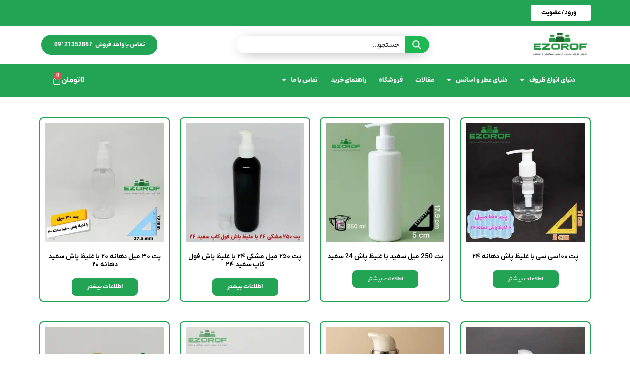

--- FILE ---
content_type: text/html; charset=UTF-8
request_url: https://ezorof.com/product-tag/%D8%B8%D8%B1%D9%81-%D9%BE%D9%85%D9%BE%DB%8C/
body_size: 14563
content:
<!doctype html><html dir="rtl" lang="fa-IR"><head><meta charset="UTF-8"><meta name="viewport" content="width=device-width, initial-scale=1"><link rel="profile" href="https://gmpg.org/xfn/11"><meta name='robots' content='index, follow, max-image-preview:large, max-snippet:-1, max-video-preview:-1' /><title>ظرف پمپی - دنیای ظروف و اسانس</title><link rel="canonical" href="https://ezorof.com/product-tag/ظرف-پمپی/" /><meta property="og:locale" content="fa_IR" /><meta property="og:type" content="article" /><meta property="og:title" content="false" /><meta property="og:description" content="false" /><meta property="og:url" content="https://ezorof.com/product-tag/ظرف-پمپی/" /><meta property="og:site_name" content="دنیای ظروف و اسانس" /><meta name="twitter:card" content="summary_large_image" /> <script type="application/ld+json" class="yoast-schema-graph">{"@context":"https://schema.org","@graph":[{"@type":"CollectionPage","@id":"https://ezorof.com/product-tag/%d8%b8%d8%b1%d9%81-%d9%be%d9%85%d9%be%db%8c/","url":"https://ezorof.com/product-tag/%d8%b8%d8%b1%d9%81-%d9%be%d9%85%d9%be%db%8c/","name":"ظرف پمپی - دنیای ظروف و اسانس","isPartOf":{"@id":"https://ezorof.com/#website"},"primaryImageOfPage":{"@id":"https://ezorof.com/product-tag/%d8%b8%d8%b1%d9%81-%d9%be%d9%85%d9%be%db%8c/#primaryimage"},"image":{"@id":"https://ezorof.com/product-tag/%d8%b8%d8%b1%d9%81-%d9%be%d9%85%d9%be%db%8c/#primaryimage"},"thumbnailUrl":"https://ezorof.com/wp-content/uploads/2022/11/InShot_20221126_123651639_copy_1891x1891_1.jpg","breadcrumb":{"@id":"https://ezorof.com/product-tag/%d8%b8%d8%b1%d9%81-%d9%be%d9%85%d9%be%db%8c/#breadcrumb"},"inLanguage":"fa-IR"},{"@type":"ImageObject","inLanguage":"fa-IR","@id":"https://ezorof.com/product-tag/%d8%b8%d8%b1%d9%81-%d9%be%d9%85%d9%be%db%8c/#primaryimage","url":"https://ezorof.com/wp-content/uploads/2022/11/InShot_20221126_123651639_copy_1891x1891_1.jpg","contentUrl":"https://ezorof.com/wp-content/uploads/2022/11/InShot_20221126_123651639_copy_1891x1891_1.jpg","width":1891,"height":1891},{"@type":"BreadcrumbList","@id":"https://ezorof.com/product-tag/%d8%b8%d8%b1%d9%81-%d9%be%d9%85%d9%be%db%8c/#breadcrumb","itemListElement":[{"@type":"ListItem","position":1,"name":"خانه","item":"https://ezorof.com/"},{"@type":"ListItem","position":2,"name":"ظرف پمپی"}]},{"@type":"WebSite","@id":"https://ezorof.com/#website","url":"https://ezorof.com/","name":"دنیای ظروف و اسانس","description":"فروش انواع ظروف دارویی و آرایشی و بهداشتی","potentialAction":[{"@type":"SearchAction","target":{"@type":"EntryPoint","urlTemplate":"https://ezorof.com/?s={search_term_string}"},"query-input":{"@type":"PropertyValueSpecification","valueRequired":true,"valueName":"search_term_string"}}],"inLanguage":"fa-IR"}]}</script> <link rel="alternate" type="application/rss+xml" title="دنیای ظروف و اسانس &raquo; خوراک" href="https://ezorof.com/feed/" /><link rel="alternate" type="application/rss+xml" title="دنیای ظروف و اسانس &raquo; خوراک دیدگاه‌ها" href="https://ezorof.com/comments/feed/" /><link rel="alternate" type="application/rss+xml" title="خوراک دنیای ظروف و اسانس &raquo; ظرف پمپی برچسب" href="https://ezorof.com/product-tag/%d8%b8%d8%b1%d9%81-%d9%be%d9%85%d9%be%db%8c/feed/" /><link data-optimized="2" rel="stylesheet" href="https://ezorof.com/wp-content/litespeed/css/6630c5c2ba500ebb498fd001be771549.css?ver=0cdfc" /><link rel="preconnect" href="https://fonts.gstatic.com/" crossorigin><script src="https://ezorof.com/wp-includes/js/jquery/jquery.min.js?ver=3.7.1" id="jquery-core-js"></script> <link rel="https://api.w.org/" href="https://ezorof.com/wp-json/" /><link rel="alternate" title="JSON" type="application/json" href="https://ezorof.com/wp-json/wp/v2/product_tag/171" /><link rel="EditURI" type="application/rsd+xml" title="RSD" href="https://ezorof.com/xmlrpc.php?rsd" /><meta name="generator" content="WordPress 6.7.4" /><meta name="generator" content="WooCommerce 9.8.6" />
<noscript><style>.woocommerce-product-gallery{ opacity: 1 !important; }</style></noscript><meta name="generator" content="Elementor 3.26.4; features: additional_custom_breakpoints; settings: css_print_method-external, google_font-enabled, font_display-auto"><link rel="icon" href="https://ezorof.com/wp-content/uploads/2021/07/cropped-logo-1-32x32.png" sizes="32x32" /><link rel="icon" href="https://ezorof.com/wp-content/uploads/2021/07/cropped-logo-1-192x192.png" sizes="192x192" /><link rel="apple-touch-icon" href="https://ezorof.com/wp-content/uploads/2021/07/cropped-logo-1-180x180.png" /><meta name="msapplication-TileImage" content="https://ezorof.com/wp-content/uploads/2021/07/cropped-logo-1-270x270.png" /><link rel="preconnect" href="https://fonts.gstatic.com" crossorigin /></head><body class="rtl archive tax-product_tag term-171 wp-embed-responsive theme-hello-elementor woocommerce woocommerce-page woocommerce-no-js theme-default elementor-default elementor-template-full-width elementor-kit-2774 elementor-page-5492"><a class="skip-link screen-reader-text" href="#content">پرش به محتوا</a><div data-elementor-type="header" data-elementor-id="5056" class="elementor elementor-5056 elementor-location-header" data-elementor-post-type="elementor_library"><section class="elementor-section elementor-top-section elementor-element elementor-element-e3d2edb elementor-section-full_width elementor-hidden-tablet elementor-hidden-mobile elementor-section-height-default elementor-section-height-default" data-id="e3d2edb" data-element_type="section" data-settings="{&quot;ekit_has_onepagescroll_dot&quot;:&quot;yes&quot;}"><div class="elementor-container elementor-column-gap-default"><div class="elementor-column elementor-col-100 elementor-top-column elementor-element elementor-element-0a54b68" data-id="0a54b68" data-element_type="column"><div class="elementor-widget-wrap elementor-element-populated"><section class="elementor-section elementor-inner-section elementor-element elementor-element-59d25ac elementor-section-boxed elementor-section-height-default elementor-section-height-default" data-id="59d25ac" data-element_type="section" data-settings="{&quot;background_background&quot;:&quot;classic&quot;,&quot;ekit_has_onepagescroll_dot&quot;:&quot;yes&quot;}"><div class="elementor-container elementor-column-gap-default"><div class="elementor-column elementor-col-50 elementor-inner-column elementor-element elementor-element-d688e02" data-id="d688e02" data-element_type="column"><div class="elementor-widget-wrap elementor-element-populated"><div class="elementor-element elementor-element-ba019d5 elementor-widget elementor-widget-button" data-id="ba019d5" data-element_type="widget" data-settings="{&quot;ekit_we_effect_on&quot;:&quot;none&quot;}" data-widget_type="button.default"><div class="elementor-widget-container"><div class="elementor-button-wrapper">
<a class="elementor-button elementor-button-link elementor-size-sm" href="#">
<span class="elementor-button-content-wrapper">
<span class="elementor-button-text">ورود / عضویت</span>
</span>
</a></div></div></div></div></div><div class="elementor-column elementor-col-50 elementor-inner-column elementor-element elementor-element-f3b011f" data-id="f3b011f" data-element_type="column"><div class="elementor-widget-wrap"></div></div></div></section><section class="elementor-section elementor-inner-section elementor-element elementor-element-7d6206f elementor-section-content-middle elementor-section-boxed elementor-section-height-default elementor-section-height-default" data-id="7d6206f" data-element_type="section" data-settings="{&quot;ekit_has_onepagescroll_dot&quot;:&quot;yes&quot;}"><div class="elementor-container elementor-column-gap-default"><div class="elementor-column elementor-col-33 elementor-inner-column elementor-element elementor-element-c2ecd91" data-id="c2ecd91" data-element_type="column"><div class="elementor-widget-wrap elementor-element-populated"><div class="elementor-element elementor-element-0f13261 elementor-widget elementor-widget-image" data-id="0f13261" data-element_type="widget" data-settings="{&quot;ekit_we_effect_on&quot;:&quot;none&quot;}" data-widget_type="image.default"><div class="elementor-widget-container">
<a href="https://ezorof.com">
<img fetchpriority="high" width="600" height="278" src="https://ezorof.com/wp-content/uploads/2021/07/logo-1.png" class="attachment-large size-large wp-image-3085" alt="" srcset="https://ezorof.com/wp-content/uploads/2021/07/logo-1.png 640w, https://ezorof.com/wp-content/uploads/2021/07/logo-1-600x278.png 600w, https://ezorof.com/wp-content/uploads/2021/07/logo-1-300x139.png 300w, https://ezorof.com/wp-content/uploads/2021/07/logo-1-400x185.png 400w, https://ezorof.com/wp-content/uploads/2021/07/logo-1-367x170.png 367w" sizes="(max-width: 600px) 100vw, 600px" />								</a></div></div></div></div><div class="elementor-column elementor-col-33 elementor-inner-column elementor-element elementor-element-cd5a818" data-id="cd5a818" data-element_type="column"><div class="elementor-widget-wrap elementor-element-populated"><div class="elementor-element elementor-element-1a290d4 elementor-widget elementor-widget-shortcode" data-id="1a290d4" data-element_type="widget" data-settings="{&quot;ekit_we_effect_on&quot;:&quot;none&quot;}" data-widget_type="shortcode.default"><div class="elementor-widget-container"><div class="elementor-shortcode"><div class="asp_w_container asp_w_container_1 asp_w_container_1_1" data-id="1"><div class='asp_w asp_m asp_m_1 asp_m_1_1 wpdreams_asp_sc wpdreams_asp_sc-1 ajaxsearchpro asp_main_container  asp_non_compact'
data-id="1"
data-name="search"
data-instance="1"
id='ajaxsearchpro1_1'><div class="probox"><div class='prosettings' style='display:none;' data-opened=0><div class='innericon'>
<svg xmlns="http://www.w3.org/2000/svg" width="22" height="22" viewBox="0 0 512 512"><path d="M153.415 256c0 28.558-23.15 51.708-51.707 51.708C73.15 307.708 50 284.558 50 256s23.15-51.708 51.708-51.708c28.557 0 51.707 23.15 51.707 51.708zM256 204.292c-28.558 0-51.708 23.15-51.708 51.708s23.15 51.708 51.708 51.708 51.708-23.15 51.708-51.708-23.15-51.708-51.708-51.708zm154.292 0c-28.557 0-51.707 23.15-51.707 51.708s23.15 51.708 51.707 51.708C438.85 307.708 462 284.558 462 256s-23.15-51.708-51.708-51.708z"/></svg></div></div><div class='proinput'><form role="search" action='#' autocomplete="off"
aria-label="Search form">
<input type='search' class='orig'
placeholder='جستجو...'
name='phrase' value=''
aria-label="Search input"
autocomplete="off"/>
<input type='text' class='autocomplete' name='phrase' value=''
aria-label="Search autocomplete input"
aria-hidden="true"
tabindex="-1"
autocomplete="off" disabled/></form></div>
<button class='promagnifier' aria-label="Search magnifier button"><div class='asp_text_button hiddend'>
Search</div><div class='innericon'>
<svg xmlns="http://www.w3.org/2000/svg" width="22" height="22" viewBox="0 0 512 512"><path d="M460.355 421.59l-106.51-106.512c20.04-27.553 31.884-61.437 31.884-98.037C385.73 124.935 310.792 50 218.685 50c-92.106 0-167.04 74.934-167.04 167.04 0 92.107 74.935 167.042 167.04 167.042 34.912 0 67.352-10.773 94.184-29.158L419.945 462l40.41-40.41zM100.63 217.04c0-65.095 52.96-118.055 118.056-118.055 65.098 0 118.057 52.96 118.057 118.056 0 65.097-52.96 118.057-118.057 118.057-65.096 0-118.055-52.96-118.055-118.056z"/></svg></div><div class="asp_clear"></div>
</button><div class='proloading'><div class="asp_loader"><div class="asp_loader-inner asp_ball-scale"><div></div></div></div></div><div class='proclose'>
<svg version="1.1" xmlns="http://www.w3.org/2000/svg" xmlns:xlink="http://www.w3.org/1999/xlink" x="0px"
y="0px"
width="512px" height="512px" viewBox="0 0 512 512" enable-background="new 0 0 512 512"
xml:space="preserve">
<polygon points="438.393,374.595 319.757,255.977 438.378,137.348 374.595,73.607 255.995,192.225 137.375,73.622 73.607,137.352 192.246,255.983 73.622,374.625 137.352,438.393 256.002,319.734 374.652,438.378 "/>
</svg></div></div></div><div class='asp_data_container' style="display:none !important;"><div class="asp_init_data"
style="display:none !important;"
id="asp_init_id_1_1"
data-asp-id="1"
data-asp-instance="1"
data-jsndata="{&quot;homeurl&quot;:&quot;https:\/\/ezorof.com\/&quot;,&quot;is_results_page&quot;:0,&quot;resultstype&quot;:&quot;vertical&quot;,&quot;resultsposition&quot;:&quot;hover&quot;,&quot;resultsSnapTo&quot;:&quot;left&quot;,&quot;results&quot;:{&quot;width&quot;:&quot;auto&quot;,&quot;width_tablet&quot;:&quot;auto&quot;,&quot;width_phone&quot;:&quot;auto&quot;},&quot;itemscount&quot;:4,&quot;charcount&quot;:0,&quot;highlight&quot;:0,&quot;highlightWholewords&quot;:1,&quot;singleHighlight&quot;:0,&quot;scrollToResults&quot;:{&quot;enabled&quot;:0,&quot;offset&quot;:0},&quot;autocomplete&quot;:{&quot;enabled&quot;:1,&quot;trigger_charcount&quot;:0,&quot;googleOnly&quot;:0,&quot;lang&quot;:&quot;en&quot;,&quot;mobile&quot;:1},&quot;trigger&quot;:{&quot;delay&quot;:300,&quot;autocomplete_delay&quot;:310,&quot;update_href&quot;:0,&quot;facet&quot;:1,&quot;type&quot;:1,&quot;click&quot;:&quot;results_page&quot;,&quot;click_location&quot;:&quot;same&quot;,&quot;return&quot;:&quot;results_page&quot;,&quot;return_location&quot;:&quot;same&quot;,&quot;redirect_url&quot;:&quot;?s={phrase}&quot;,&quot;elementor_url&quot;:&quot;https:\/\/ezorof.com\/?asp_ls={phrase}&quot;},&quot;overridewpdefault&quot;:1,&quot;override_method&quot;:&quot;get&quot;,&quot;settings&quot;:{&quot;hideChildren&quot;:0},&quot;settingsimagepos&quot;:&quot;left&quot;,&quot;settingsVisible&quot;:0,&quot;settingsHideOnRes&quot;:0,&quot;prescontainerheight&quot;:&quot;400px&quot;,&quot;closeOnDocClick&quot;:1,&quot;focusOnPageload&quot;:0,&quot;isotopic&quot;:{&quot;itemWidth&quot;:&quot;200px&quot;,&quot;itemWidthTablet&quot;:&quot;200px&quot;,&quot;itemWidthPhone&quot;:&quot;200px&quot;,&quot;itemHeight&quot;:&quot;200px&quot;,&quot;itemHeightTablet&quot;:&quot;200px&quot;,&quot;itemHeightPhone&quot;:&quot;200px&quot;,&quot;pagination&quot;:1,&quot;rows&quot;:2,&quot;gutter&quot;:5,&quot;showOverlay&quot;:1,&quot;blurOverlay&quot;:1,&quot;hideContent&quot;:1},&quot;loaderLocation&quot;:&quot;auto&quot;,&quot;show_more&quot;:{&quot;enabled&quot;:0,&quot;url&quot;:&quot;?s={phrase}&quot;,&quot;elementor_url&quot;:&quot;https:\/\/ezorof.com\/?asp_ls={phrase}&quot;,&quot;action&quot;:&quot;ajax&quot;,&quot;location&quot;:&quot;same&quot;,&quot;infinite&quot;:1},&quot;mobile&quot;:{&quot;trigger_on_type&quot;:1,&quot;click_action&quot;:&quot;results_page&quot;,&quot;return_action&quot;:&quot;results_page&quot;,&quot;click_action_location&quot;:&quot;same&quot;,&quot;return_action_location&quot;:&quot;same&quot;,&quot;redirect_url&quot;:&quot;?s={phrase}&quot;,&quot;elementor_url&quot;:&quot;https:\/\/ezorof.com\/?asp_ls={phrase}&quot;,&quot;menu_selector&quot;:&quot;#menu-toggle&quot;,&quot;hide_keyboard&quot;:0,&quot;force_res_hover&quot;:0,&quot;force_sett_hover&quot;:0,&quot;force_sett_state&quot;:&quot;none&quot;},&quot;compact&quot;:{&quot;enabled&quot;:0,&quot;focus&quot;:1,&quot;width&quot;:&quot;100%&quot;,&quot;width_tablet&quot;:&quot;480px&quot;,&quot;width_phone&quot;:&quot;320px&quot;,&quot;closeOnMagnifier&quot;:1,&quot;closeOnDocument&quot;:0,&quot;position&quot;:&quot;static&quot;,&quot;overlay&quot;:0},&quot;sb&quot;:{&quot;redirect_action&quot;:&quot;ajax_search&quot;,&quot;redirect_location&quot;:&quot;same&quot;,&quot;redirect_url&quot;:&quot;?s={phrase}&quot;,&quot;elementor_url&quot;:&quot;https:\/\/ezorof.com\/?asp_ls={phrase}&quot;},&quot;rb&quot;:{&quot;action&quot;:&quot;nothing&quot;},&quot;animations&quot;:{&quot;pc&quot;:{&quot;settings&quot;:{&quot;anim&quot;:&quot;fadedrop&quot;,&quot;dur&quot;:300},&quot;results&quot;:{&quot;anim&quot;:&quot;fadedrop&quot;,&quot;dur&quot;:300},&quot;items&quot;:&quot;fadeInDown&quot;},&quot;mob&quot;:{&quot;settings&quot;:{&quot;anim&quot;:&quot;fadedrop&quot;,&quot;dur&quot;:300},&quot;results&quot;:{&quot;anim&quot;:&quot;fadedrop&quot;,&quot;dur&quot;:300},&quot;items&quot;:&quot;voidanim&quot;}},&quot;select2&quot;:{&quot;nores&quot;:&quot;\u0646\u062a\u06cc\u062c\u0647 \u0627\u06cc \u06cc\u0627\u0641\u062a \u0646\u0634\u062f&quot;},&quot;detectVisibility&quot;:0,&quot;autop&quot;:{&quot;state&quot;:&quot;disabled&quot;,&quot;phrase&quot;:&quot;&quot;,&quot;count&quot;:10},&quot;wooShop&quot;:{&quot;useAjax&quot;:0,&quot;selector&quot;:&quot;#main&quot;,&quot;url&quot;:&quot;&quot;},&quot;taxArchive&quot;:{&quot;useAjax&quot;:0,&quot;selector&quot;:&quot;#main&quot;,&quot;url&quot;:&quot;https:\/\/ezorof.com\/product-tag\/%d8%b8%d8%b1%d9%81-%d9%be%d9%85%d9%be%db%8c\/&quot;},&quot;cptArchive&quot;:{&quot;useAjax&quot;:0,&quot;selector&quot;:&quot;#main&quot;,&quot;url&quot;:&quot;https:\/\/ezorof.com\/product-tag\/%d8%b8%d8%b1%d9%81-%d9%be%d9%85%d9%be%db%8c\/&quot;},&quot;resPage&quot;:{&quot;useAjax&quot;:0,&quot;selector&quot;:&quot;#main&quot;,&quot;trigger_type&quot;:1,&quot;trigger_facet&quot;:1,&quot;trigger_magnifier&quot;:0,&quot;trigger_return&quot;:0},&quot;fss_layout&quot;:&quot;flex&quot;,&quot;scrollBar&quot;:{&quot;horizontal&quot;:{&quot;enabled&quot;:1}},&quot;divi&quot;:{&quot;bodycommerce&quot;:0},&quot;preventBodyScroll&quot;:0,&quot;statistics&quot;:0}"></div><div class='asp_hidden_data' style="display:none !important;"><div class='asp_item_overlay'><div class='asp_item_inner'>
<svg xmlns="http://www.w3.org/2000/svg" width="22" height="22" viewBox="0 0 512 512"><path d="M460.355 421.59l-106.51-106.512c20.04-27.553 31.884-61.437 31.884-98.037C385.73 124.935 310.792 50 218.685 50c-92.106 0-167.04 74.934-167.04 167.04 0 92.107 74.935 167.042 167.04 167.042 34.912 0 67.352-10.773 94.184-29.158L419.945 462l40.41-40.41zM100.63 217.04c0-65.095 52.96-118.055 118.056-118.055 65.098 0 118.057 52.96 118.057 118.056 0 65.097-52.96 118.057-118.057 118.057-65.096 0-118.055-52.96-118.055-118.056z"/></svg></div></div></div></div><div id='__original__ajaxsearchprores1_1' class='asp_w asp_r asp_r_1 asp_r_1_1 vertical ajaxsearchpro wpdreams_asp_sc wpdreams_asp_sc-1'
data-id="1"
data-instance="1"><div class="results"><div class="resdrg"></div></div><div class="asp_res_loader hiddend"><div class="asp_loader"><div class="asp_loader-inner asp_ball-scale"><div></div></div></div></div></div><div id='__original__ajaxsearchprosettings1_1'
class="asp_w asp_ss asp_ss_1 asp_s asp_s_1 asp_s_1_1 wpdreams_asp_sc wpdreams_asp_sc-1 ajaxsearchpro searchsettings"
data-id="1"
data-instance="1"><form name='options' class="asp-fss-flex"
aria-label="Search settings form"
autocomplete = 'off'>
<input type="hidden" name="current_page_id" value="4843">
<input type="hidden" name="woo_currency" value="IRT">
<input type='hidden' name='qtranslate_lang'
value='0'/>
<input type="hidden" name="filters_changed" value="0">
<input type="hidden" name="filters_initial" value="1"><div style="clear:both;"></div></form></div></div></div></div></div></div></div><div class="elementor-column elementor-col-33 elementor-inner-column elementor-element elementor-element-8f74155" data-id="8f74155" data-element_type="column"><div class="elementor-widget-wrap elementor-element-populated"><div class="elementor-element elementor-element-aa6c610 elementor-align-left elementor-widget elementor-widget-button" data-id="aa6c610" data-element_type="widget" data-settings="{&quot;ekit_we_effect_on&quot;:&quot;none&quot;}" data-widget_type="button.default"><div class="elementor-widget-container"><div class="elementor-button-wrapper">
<a class="elementor-button elementor-button-link elementor-size-sm" href="tel:+989121352867">
<span class="elementor-button-content-wrapper">
<span class="elementor-button-text">تماس با واحد فروش | 09121352867</span>
</span>
</a></div></div></div></div></div></div></section><section class="elementor-section elementor-inner-section elementor-element elementor-element-e7f59af elementor-section-boxed elementor-section-height-default elementor-section-height-default" data-id="e7f59af" data-element_type="section" data-settings="{&quot;background_background&quot;:&quot;classic&quot;,&quot;sticky&quot;:&quot;top&quot;,&quot;sticky_on&quot;:[&quot;desktop&quot;],&quot;ekit_has_onepagescroll_dot&quot;:&quot;yes&quot;,&quot;sticky_offset&quot;:0,&quot;sticky_effects_offset&quot;:0}"><div class="elementor-container elementor-column-gap-default"><div class="elementor-column elementor-col-66 elementor-inner-column elementor-element elementor-element-d1697d5" data-id="d1697d5" data-element_type="column"><div class="elementor-widget-wrap elementor-element-populated"><div class="elementor-element elementor-element-393361e elementor-nav-menu__align-end elementor-nav-menu--dropdown-none elementor-widget elementor-widget-nav-menu" data-id="393361e" data-element_type="widget" data-settings="{&quot;layout&quot;:&quot;horizontal&quot;,&quot;submenu_icon&quot;:{&quot;value&quot;:&quot;&lt;i class=\&quot;fas fa-caret-down\&quot;&gt;&lt;\/i&gt;&quot;,&quot;library&quot;:&quot;fa-solid&quot;},&quot;ekit_we_effect_on&quot;:&quot;none&quot;}" data-widget_type="nav-menu.default"><div class="elementor-widget-container"><nav aria-label="منو" class="elementor-nav-menu--main elementor-nav-menu__container elementor-nav-menu--layout-horizontal e--pointer-none"><ul id="menu-1-393361e" class="elementor-nav-menu"><li class="menu-item menu-item-type-post_type menu-item-object-page menu-item-home menu-item-has-children menu-item-5087"><a href="https://ezorof.com/" class="elementor-item">دنیای انواع ظروف</a><ul class="sub-menu elementor-nav-menu--dropdown"><li class="menu-item menu-item-type-taxonomy menu-item-object-product_cat menu-item-6232"><a href="https://ezorof.com/product-category/%d8%af%d9%86%db%8c%d8%a7%db%8c-%d8%a7%d9%86%d9%88%d8%a7%d8%b9-%d8%b8%d8%b1%d9%88%d9%81/%d8%af%d8%b1%d8%a8-%d9%81%d9%84%d8%b2%db%8c/" class="elementor-sub-item">درب فلزی</a></li><li class="menu-item menu-item-type-taxonomy menu-item-object-product_cat menu-item-6224"><a href="https://ezorof.com/product-category/%d8%af%d9%86%db%8c%d8%a7%db%8c-%d8%a7%d9%86%d9%88%d8%a7%d8%b9-%d8%b8%d8%b1%d9%88%d9%81/%d8%a7%db%8c%d8%b1%d9%84%d8%b3/" class="elementor-sub-item">ایرلس</a></li><li class="menu-item menu-item-type-taxonomy menu-item-object-product_cat menu-item-6225"><a href="https://ezorof.com/product-category/%d8%af%d9%86%db%8c%d8%a7%db%8c-%d8%a7%d9%86%d9%88%d8%a7%d8%b9-%d8%b8%d8%b1%d9%88%d9%81/%d8%a8%d8%b7%d8%b1%db%8c-%d9%be%d8%aa/" class="elementor-sub-item">بطری پت</a></li><li class="menu-item menu-item-type-taxonomy menu-item-object-product_cat menu-item-6229"><a href="https://ezorof.com/product-category/%d8%af%d9%86%db%8c%d8%a7%db%8c-%d8%a7%d9%86%d9%88%d8%a7%d8%b9-%d8%b8%d8%b1%d9%88%d9%81/%d8%aa%db%8c%d9%88%d9%be/" class="elementor-sub-item">تیوپ</a></li><li class="menu-item menu-item-type-taxonomy menu-item-object-product_cat menu-item-6226"><a href="https://ezorof.com/product-category/%d8%af%d9%86%db%8c%d8%a7%db%8c-%d8%a7%d9%86%d9%88%d8%a7%d8%b9-%d8%b8%d8%b1%d9%88%d9%81/%d8%a8%d8%b7%d8%b1%db%8c-%d9%be%d9%84%db%8c-%d8%a7%d8%aa%db%8c%d9%84%d9%86/" class="elementor-sub-item">بطری پلی اتیلن</a></li><li class="menu-item menu-item-type-taxonomy menu-item-object-product_cat menu-item-6227"><a href="https://ezorof.com/product-category/%d8%af%d9%86%db%8c%d8%a7%db%8c-%d8%a7%d9%86%d9%88%d8%a7%d8%b9-%d8%b8%d8%b1%d9%88%d9%81/%d9%be%d9%88%da%a9%d9%87-%d9%85%d8%a7%d9%85/" class="elementor-sub-item">پوکه مام</a></li><li class="menu-item menu-item-type-taxonomy menu-item-object-product_cat menu-item-6228"><a href="https://ezorof.com/product-category/%d8%af%d9%86%db%8c%d8%a7%db%8c-%d8%a7%d9%86%d9%88%d8%a7%d8%b9-%d8%b8%d8%b1%d9%88%d9%81/%d9%be%db%8c%d9%85%d8%a7%d9%86%d9%87/" class="elementor-sub-item">پیمانه</a></li><li class="menu-item menu-item-type-taxonomy menu-item-object-product_cat menu-item-6233"><a href="https://ezorof.com/product-category/%d8%af%d9%86%db%8c%d8%a7%db%8c-%d8%a7%d9%86%d9%88%d8%a7%d8%b9-%d8%b8%d8%b1%d9%88%d9%81/%d8%b1%d9%82%db%8c%d9%82-%d9%be%d8%a7%d8%b4/" class="elementor-sub-item">رقیق پاش</a></li><li class="menu-item menu-item-type-taxonomy menu-item-object-product_cat menu-item-6230"><a href="https://ezorof.com/product-category/%d8%af%d9%86%db%8c%d8%a7%db%8c-%d8%a7%d9%86%d9%88%d8%a7%d8%b9-%d8%b8%d8%b1%d9%88%d9%81/%d8%af%d8%b1%d8%a8-%d9%be%d9%84%d8%a7%d8%b3%d8%aa%db%8c%da%a9%db%8c/" class="elementor-sub-item">درب پلاستیکی</a></li><li class="menu-item menu-item-type-taxonomy menu-item-object-product_cat menu-item-6231"><a href="https://ezorof.com/product-category/%d8%af%d9%86%db%8c%d8%a7%db%8c-%d8%a7%d9%86%d9%88%d8%a7%d8%b9-%d8%b8%d8%b1%d9%88%d9%81/%d8%af%d8%b1%d8%a8-%d8%ac%d8%a7%d8%b1-%d9%81%d9%84%d8%b2%db%8c/" class="elementor-sub-item">درب جار فلزی</a></li><li class="menu-item menu-item-type-taxonomy menu-item-object-product_cat menu-item-6234"><a href="https://ezorof.com/product-category/%d8%af%d9%86%db%8c%d8%a7%db%8c-%d8%a7%d9%86%d9%88%d8%a7%d8%b9-%d8%b8%d8%b1%d9%88%d9%81/%d8%b3%d8%a7%db%8c%d8%b1-%d8%a7%d9%82%d9%84%d8%a7%d9%85/" class="elementor-sub-item">سایر اقلام</a></li><li class="menu-item menu-item-type-taxonomy menu-item-object-product_cat menu-item-6236"><a href="https://ezorof.com/product-category/%d8%af%d9%86%db%8c%d8%a7%db%8c-%d8%a7%d9%86%d9%88%d8%a7%d8%b9-%d8%b8%d8%b1%d9%88%d9%81/%d8%b4%db%8c%d8%b4%d9%87-%d8%af%d8%b1-%d9%be%db%8c%da%86/" class="elementor-sub-item">شیشه در پیچ</a></li><li class="menu-item menu-item-type-taxonomy menu-item-object-product_cat menu-item-6237"><a href="https://ezorof.com/product-category/%d8%af%d9%86%db%8c%d8%a7%db%8c-%d8%a7%d9%86%d9%88%d8%a7%d8%b9-%d8%b8%d8%b1%d9%88%d9%81/%d8%b4%db%8c%d8%b4%d9%87-%d9%82%d8%b7%d8%b1%d9%87-%da%86%da%a9%d8%a7%d9%86/" class="elementor-sub-item">شیشه قطره چکان</a></li><li class="menu-item menu-item-type-taxonomy menu-item-object-product_cat menu-item-6238"><a href="https://ezorof.com/product-category/%d8%af%d9%86%db%8c%d8%a7%db%8c-%d8%a7%d9%86%d9%88%d8%a7%d8%b9-%d8%b8%d8%b1%d9%88%d9%81/%d8%b4%db%8c%d8%b4%d9%87-%da%a9%d8%b1%d9%85/" class="elementor-sub-item">شیشه کرم</a></li><li class="menu-item menu-item-type-taxonomy menu-item-object-product_cat menu-item-6239"><a href="https://ezorof.com/product-category/%d8%af%d9%86%db%8c%d8%a7%db%8c-%d8%a7%d9%86%d9%88%d8%a7%d8%b9-%d8%b8%d8%b1%d9%88%d9%81/%d8%b4%db%8c%d8%b4%d9%87-%d9%84%d8%a7%da%a9/" class="elementor-sub-item">شیشه لاک</a></li><li class="menu-item menu-item-type-taxonomy menu-item-object-product_cat menu-item-6240"><a href="https://ezorof.com/product-category/%d8%af%d9%86%db%8c%d8%a7%db%8c-%d8%a7%d9%86%d9%88%d8%a7%d8%b9-%d8%b8%d8%b1%d9%88%d9%81/%d8%b4%db%8c%d8%b4%d9%87-%d9%88%db%8c%d8%a7%d9%84/" class="elementor-sub-item">شیشه ویال</a></li><li class="menu-item menu-item-type-taxonomy menu-item-object-product_cat menu-item-6241"><a href="https://ezorof.com/product-category/%d8%af%d9%86%db%8c%d8%a7%db%8c-%d8%a7%d9%86%d9%88%d8%a7%d8%b9-%d8%b8%d8%b1%d9%88%d9%81/%d8%b8%d8%b1%d9%81-%d8%b4%d8%a7%d9%85%d9%be%d9%88%db%8c%db%8c/" class="elementor-sub-item">ظرف شامپویی</a></li><li class="menu-item menu-item-type-taxonomy menu-item-object-product_cat menu-item-6242"><a href="https://ezorof.com/product-category/%d8%af%d9%86%db%8c%d8%a7%db%8c-%d8%a7%d9%86%d9%88%d8%a7%d8%b9-%d8%b8%d8%b1%d9%88%d9%81/%d8%b9%d8%b7%d8%b1-%d9%88-%d8%a7%d8%af%da%a9%d9%84%d9%86%db%8c/" class="elementor-sub-item">عطر و ادکلنی</a></li><li class="menu-item menu-item-type-taxonomy menu-item-object-product_cat menu-item-6243"><a href="https://ezorof.com/product-category/%d8%af%d9%86%db%8c%d8%a7%db%8c-%d8%a7%d9%86%d9%88%d8%a7%d8%b9-%d8%b8%d8%b1%d9%88%d9%81/%d8%ba%d9%84%db%8c%d8%b8-%d9%be%d8%a7%d8%b4/" class="elementor-sub-item">غلیظ پاش</a></li><li class="menu-item menu-item-type-taxonomy menu-item-object-product_cat menu-item-6244"><a href="https://ezorof.com/product-category/%d8%af%d9%86%db%8c%d8%a7%db%8c-%d8%a7%d9%86%d9%88%d8%a7%d8%b9-%d8%b8%d8%b1%d9%88%d9%81/%d9%81%d9%88%d9%85-%d8%b3%db%8c%d9%84/" class="elementor-sub-item">فوم سیل</a></li><li class="menu-item menu-item-type-taxonomy menu-item-object-product_cat menu-item-6245"><a href="https://ezorof.com/product-category/%d8%af%d9%86%db%8c%d8%a7%db%8c-%d8%a7%d9%86%d9%88%d8%a7%d8%b9-%d8%b8%d8%b1%d9%88%d9%81/%d9%81%db%8c%d8%b3-%d9%88%d8%a7%d8%b4-%d9%81%d9%88%d9%85-%d9%be%d8%a7%d8%b4/" class="elementor-sub-item">فیس واش / فوم پاش</a></li><li class="menu-item menu-item-type-taxonomy menu-item-object-product_cat menu-item-6246"><a href="https://ezorof.com/product-category/%d8%af%d9%86%db%8c%d8%a7%db%8c-%d8%a7%d9%86%d9%88%d8%a7%d8%b9-%d8%b8%d8%b1%d9%88%d9%81/%d9%82%d8%b7%d8%b1%d9%87-%da%86%da%a9%d8%a7%d9%86/" class="elementor-sub-item">قطره چکان</a></li><li class="menu-item menu-item-type-taxonomy menu-item-object-product_cat menu-item-6247"><a href="https://ezorof.com/product-category/%d8%af%d9%86%db%8c%d8%a7%db%8c-%d8%a7%d9%86%d9%88%d8%a7%d8%b9-%d8%b8%d8%b1%d9%88%d9%81/%d9%82%d9%88%d8%b7%db%8c-%d9%be%d8%aa/" class="elementor-sub-item">قوطی پت</a></li><li class="menu-item menu-item-type-taxonomy menu-item-object-product_cat menu-item-6248"><a href="https://ezorof.com/product-category/%d8%af%d9%86%db%8c%d8%a7%db%8c-%d8%a7%d9%86%d9%88%d8%a7%d8%b9-%d8%b8%d8%b1%d9%88%d9%81/%d9%82%d9%88%d8%b7%db%8c-%d9%be%d9%84%db%8c-%d8%a7%d8%aa%db%8c%d9%84%d9%86/" class="elementor-sub-item">قوطی پلی اتیلن</a></li><li class="menu-item menu-item-type-taxonomy menu-item-object-product_cat menu-item-6249"><a href="https://ezorof.com/product-category/%d8%af%d9%86%db%8c%d8%a7%db%8c-%d8%a7%d9%86%d9%88%d8%a7%d8%b9-%d8%b8%d8%b1%d9%88%d9%81/%d9%82%d9%88%d8%b7%db%8c-%d8%b2%db%8c%d9%be%db%8c/" class="elementor-sub-item">قوطی زیپی</a></li><li class="menu-item menu-item-type-taxonomy menu-item-object-product_cat menu-item-6250"><a href="https://ezorof.com/product-category/%d8%af%d9%86%db%8c%d8%a7%db%8c-%d8%a7%d9%86%d9%88%d8%a7%d8%b9-%d8%b8%d8%b1%d9%88%d9%81/%d9%82%d9%88%d8%b7%db%8c-%da%a9%d8%b1%d9%85-%d8%aa%da%a9-%d8%ac%d8%af%d8%a7%d8%b1%d9%87/" class="elementor-sub-item">قوطی کرم تک جداره</a></li><li class="menu-item menu-item-type-taxonomy menu-item-object-product_cat menu-item-6251"><a href="https://ezorof.com/product-category/%d8%af%d9%86%db%8c%d8%a7%db%8c-%d8%a7%d9%86%d9%88%d8%a7%d8%b9-%d8%b8%d8%b1%d9%88%d9%81/%d9%82%d9%88%d8%b7%db%8c-%da%a9%d8%b1%d9%85-%d8%af%d9%88-%d8%ac%d8%af%d8%a7%d8%b1%d9%87-%d8%a7%db%8c%d8%b1%d8%a7%d9%86%db%8c/" class="elementor-sub-item">قوطی کرم دو جداره ایرانی</a></li><li class="menu-item menu-item-type-taxonomy menu-item-object-product_cat menu-item-6252"><a href="https://ezorof.com/product-category/%d8%af%d9%86%db%8c%d8%a7%db%8c-%d8%a7%d9%86%d9%88%d8%a7%d8%b9-%d8%b8%d8%b1%d9%88%d9%81/%d9%82%d9%88%d8%b7%db%8c-%da%a9%d8%b1%d9%85-%d8%af%d9%88-%d8%ac%d8%af%d8%a7%d8%b1%d9%87-%d9%88%d8%a7%d8%b1%d8%af%d8%a7%d8%aa%db%8c/" class="elementor-sub-item">قوطی کرم دو جداره وارداتی</a></li><li class="menu-item menu-item-type-taxonomy menu-item-object-product_cat menu-item-6255"><a href="https://ezorof.com/product-category/essential-oil-perfume/" class="elementor-sub-item">دنیای عطر و اسانس</a></li><li class="menu-item menu-item-type-taxonomy menu-item-object-product_cat menu-item-6253"><a href="https://ezorof.com/product-category/%d8%af%d9%86%db%8c%d8%a7%db%8c-%d8%a7%d9%86%d9%88%d8%a7%d8%b9-%d8%b8%d8%b1%d9%88%d9%81/%d9%82%d9%88%d8%b7%db%8c-%da%a9%d8%b1%db%8c%d8%b3%d8%aa%d8%a7%d9%84/" class="elementor-sub-item">قوطی کریستال</a></li><li class="menu-item menu-item-type-taxonomy menu-item-object-product_cat menu-item-6256"><a href="https://ezorof.com/product-category/%d8%af%d9%86%db%8c%d8%a7%db%8c-%d8%a7%d9%86%d9%88%d8%a7%d8%b9-%d8%b8%d8%b1%d9%88%d9%81/%d8%a7%db%8c%d8%b1%d9%84%d8%b3/" class="elementor-sub-item">ایرلس</a></li><li class="menu-item menu-item-type-taxonomy menu-item-object-product_cat menu-item-6254"><a href="https://ezorof.com/product-category/%d8%af%d9%86%db%8c%d8%a7%db%8c-%d8%a7%d9%86%d9%88%d8%a7%d8%b9-%d8%b8%d8%b1%d9%88%d9%81/%da%a9%d8%a7%d8%b2%d9%85%d8%a7%d8%aa%db%8c%da%a9/" class="elementor-sub-item">کازماتیک</a></li></ul></li><li class="menu-item menu-item-type-taxonomy menu-item-object-product_cat menu-item-has-children menu-item-6223"><a href="https://ezorof.com/product-category/essential-oil-perfume/" class="elementor-item">دنیای عطر و اسانس</a><ul class="sub-menu elementor-nav-menu--dropdown"><li class="menu-item menu-item-type-taxonomy menu-item-object-product_cat menu-item-7132"><a href="https://ezorof.com/product-category/essential-oil-perfume/%d8%a7%d8%b3%d8%a7%d9%86%d8%b3-%d8%aa%da%a9-%d9%86%d8%aa%db%8c/" class="elementor-sub-item">اسانس تک نتی</a></li><li class="menu-item menu-item-type-taxonomy menu-item-object-product_cat menu-item-7133"><a href="https://ezorof.com/product-category/essential-oil-perfume/essential-oil-cool-essential-oil/" class="elementor-sub-item">اسانس خنک</a></li><li class="menu-item menu-item-type-taxonomy menu-item-object-product_cat menu-item-7134"><a href="https://ezorof.com/product-category/essential-oil-perfume/essential-oil-warm-essential-oil/" class="elementor-sub-item">اسانس گرم</a></li><li class="menu-item menu-item-type-taxonomy menu-item-object-product_cat menu-item-7135"><a href="https://ezorof.com/product-category/essential-oil-perfume/essential-oil-mild-essential-oil/" class="elementor-sub-item">اسانس ملایم</a></li><li class="menu-item menu-item-type-taxonomy menu-item-object-product_cat menu-item-7136"><a href="https://ezorof.com/product-category/essential-oil-perfume/%d8%ae%d9%86%da%a9-%d8%aa%d9%84%d8%ae/" class="elementor-sub-item">خنک تلخ</a></li><li class="menu-item menu-item-type-taxonomy menu-item-object-product_cat menu-item-7137"><a href="https://ezorof.com/product-category/essential-oil-perfume/%d8%ae%d9%86%da%a9-%d8%b4%db%8c%d8%b1%db%8c%d9%86/" class="elementor-sub-item">خنک شیرین</a></li><li class="menu-item menu-item-type-taxonomy menu-item-object-product_cat menu-item-7138"><a href="https://ezorof.com/product-category/%d8%af%d9%86%db%8c%d8%a7%db%8c-%d8%a7%d9%86%d9%88%d8%a7%d8%b9-%d8%b8%d8%b1%d9%88%d9%81/%d8%b9%d8%b7%d8%b1-%d9%88-%d8%a7%d8%af%da%a9%d9%84%d9%86%db%8c/" class="elementor-sub-item">عطر و ادکلنی</a></li><li class="menu-item menu-item-type-taxonomy menu-item-object-product_cat menu-item-7139"><a href="https://ezorof.com/product-category/essential-oil-perfume/%da%af%d8%b1%d9%85-%d8%aa%d9%84%d8%ae/" class="elementor-sub-item">گرم تلخ</a></li><li class="menu-item menu-item-type-taxonomy menu-item-object-product_cat menu-item-7140"><a href="https://ezorof.com/product-category/essential-oil-perfume/%da%af%d8%b1%d9%85-%d8%aa%d9%86%d8%af/" class="elementor-sub-item">گرم تند</a></li><li class="menu-item menu-item-type-taxonomy menu-item-object-product_cat menu-item-7141"><a href="https://ezorof.com/product-category/essential-oil-perfume/%da%af%d8%b1%d9%85-%d8%b4%db%8c%d8%b1%db%8c%d9%86/" class="elementor-sub-item">گرم شیرین</a></li><li class="menu-item menu-item-type-taxonomy menu-item-object-product_cat menu-item-7142"><a href="https://ezorof.com/product-category/essential-oil-perfume/%d9%85%d9%84%d8%a7%db%8c%d9%85-%d8%aa%d9%84%d8%ae/" class="elementor-sub-item">ملایم تلخ</a></li><li class="menu-item menu-item-type-taxonomy menu-item-object-product_cat menu-item-7143"><a href="https://ezorof.com/product-category/essential-oil-perfume/%d9%85%d9%84%d8%a7%db%8c%d9%85-%d8%b4%db%8c%d8%b1%db%8c%d9%86/" class="elementor-sub-item">ملایم شیرین</a></li></ul></li><li class="menu-item menu-item-type-post_type menu-item-object-page menu-item-4003"><a href="https://ezorof.com/blog/" class="elementor-item">مقالات</a></li><li class="menu-item menu-item-type-post_type menu-item-object-page menu-item-5067"><a href="https://ezorof.com/shop/" class="elementor-item">فروشگاه</a></li><li class="menu-item menu-item-type-post_type menu-item-object-page menu-item-8903"><a href="https://ezorof.com/%d8%b1%d8%a7%d9%87%d9%86%d9%85%d8%a7%db%8c-%d8%ae%d8%b1%db%8c%d8%af/" class="elementor-item">راهنمای خرید</a></li><li class="menu-item menu-item-type-post_type menu-item-object-page menu-item-has-children menu-item-3102"><a href="https://ezorof.com/contact-us/" class="elementor-item">تماس با ما</a><ul class="sub-menu elementor-nav-menu--dropdown"><li class="menu-item menu-item-type-post_type menu-item-object-page menu-item-3101"><a href="https://ezorof.com/about-us/" class="elementor-sub-item">درباره ما</a></li></ul></li></ul></nav><nav class="elementor-nav-menu--dropdown elementor-nav-menu__container" aria-hidden="true"><ul id="menu-2-393361e" class="elementor-nav-menu"><li class="menu-item menu-item-type-post_type menu-item-object-page menu-item-home menu-item-has-children menu-item-5087"><a href="https://ezorof.com/" class="elementor-item" tabindex="-1">دنیای انواع ظروف</a><ul class="sub-menu elementor-nav-menu--dropdown"><li class="menu-item menu-item-type-taxonomy menu-item-object-product_cat menu-item-6232"><a href="https://ezorof.com/product-category/%d8%af%d9%86%db%8c%d8%a7%db%8c-%d8%a7%d9%86%d9%88%d8%a7%d8%b9-%d8%b8%d8%b1%d9%88%d9%81/%d8%af%d8%b1%d8%a8-%d9%81%d9%84%d8%b2%db%8c/" class="elementor-sub-item" tabindex="-1">درب فلزی</a></li><li class="menu-item menu-item-type-taxonomy menu-item-object-product_cat menu-item-6224"><a href="https://ezorof.com/product-category/%d8%af%d9%86%db%8c%d8%a7%db%8c-%d8%a7%d9%86%d9%88%d8%a7%d8%b9-%d8%b8%d8%b1%d9%88%d9%81/%d8%a7%db%8c%d8%b1%d9%84%d8%b3/" class="elementor-sub-item" tabindex="-1">ایرلس</a></li><li class="menu-item menu-item-type-taxonomy menu-item-object-product_cat menu-item-6225"><a href="https://ezorof.com/product-category/%d8%af%d9%86%db%8c%d8%a7%db%8c-%d8%a7%d9%86%d9%88%d8%a7%d8%b9-%d8%b8%d8%b1%d9%88%d9%81/%d8%a8%d8%b7%d8%b1%db%8c-%d9%be%d8%aa/" class="elementor-sub-item" tabindex="-1">بطری پت</a></li><li class="menu-item menu-item-type-taxonomy menu-item-object-product_cat menu-item-6229"><a href="https://ezorof.com/product-category/%d8%af%d9%86%db%8c%d8%a7%db%8c-%d8%a7%d9%86%d9%88%d8%a7%d8%b9-%d8%b8%d8%b1%d9%88%d9%81/%d8%aa%db%8c%d9%88%d9%be/" class="elementor-sub-item" tabindex="-1">تیوپ</a></li><li class="menu-item menu-item-type-taxonomy menu-item-object-product_cat menu-item-6226"><a href="https://ezorof.com/product-category/%d8%af%d9%86%db%8c%d8%a7%db%8c-%d8%a7%d9%86%d9%88%d8%a7%d8%b9-%d8%b8%d8%b1%d9%88%d9%81/%d8%a8%d8%b7%d8%b1%db%8c-%d9%be%d9%84%db%8c-%d8%a7%d8%aa%db%8c%d9%84%d9%86/" class="elementor-sub-item" tabindex="-1">بطری پلی اتیلن</a></li><li class="menu-item menu-item-type-taxonomy menu-item-object-product_cat menu-item-6227"><a href="https://ezorof.com/product-category/%d8%af%d9%86%db%8c%d8%a7%db%8c-%d8%a7%d9%86%d9%88%d8%a7%d8%b9-%d8%b8%d8%b1%d9%88%d9%81/%d9%be%d9%88%da%a9%d9%87-%d9%85%d8%a7%d9%85/" class="elementor-sub-item" tabindex="-1">پوکه مام</a></li><li class="menu-item menu-item-type-taxonomy menu-item-object-product_cat menu-item-6228"><a href="https://ezorof.com/product-category/%d8%af%d9%86%db%8c%d8%a7%db%8c-%d8%a7%d9%86%d9%88%d8%a7%d8%b9-%d8%b8%d8%b1%d9%88%d9%81/%d9%be%db%8c%d9%85%d8%a7%d9%86%d9%87/" class="elementor-sub-item" tabindex="-1">پیمانه</a></li><li class="menu-item menu-item-type-taxonomy menu-item-object-product_cat menu-item-6233"><a href="https://ezorof.com/product-category/%d8%af%d9%86%db%8c%d8%a7%db%8c-%d8%a7%d9%86%d9%88%d8%a7%d8%b9-%d8%b8%d8%b1%d9%88%d9%81/%d8%b1%d9%82%db%8c%d9%82-%d9%be%d8%a7%d8%b4/" class="elementor-sub-item" tabindex="-1">رقیق پاش</a></li><li class="menu-item menu-item-type-taxonomy menu-item-object-product_cat menu-item-6230"><a href="https://ezorof.com/product-category/%d8%af%d9%86%db%8c%d8%a7%db%8c-%d8%a7%d9%86%d9%88%d8%a7%d8%b9-%d8%b8%d8%b1%d9%88%d9%81/%d8%af%d8%b1%d8%a8-%d9%be%d9%84%d8%a7%d8%b3%d8%aa%db%8c%da%a9%db%8c/" class="elementor-sub-item" tabindex="-1">درب پلاستیکی</a></li><li class="menu-item menu-item-type-taxonomy menu-item-object-product_cat menu-item-6231"><a href="https://ezorof.com/product-category/%d8%af%d9%86%db%8c%d8%a7%db%8c-%d8%a7%d9%86%d9%88%d8%a7%d8%b9-%d8%b8%d8%b1%d9%88%d9%81/%d8%af%d8%b1%d8%a8-%d8%ac%d8%a7%d8%b1-%d9%81%d9%84%d8%b2%db%8c/" class="elementor-sub-item" tabindex="-1">درب جار فلزی</a></li><li class="menu-item menu-item-type-taxonomy menu-item-object-product_cat menu-item-6234"><a href="https://ezorof.com/product-category/%d8%af%d9%86%db%8c%d8%a7%db%8c-%d8%a7%d9%86%d9%88%d8%a7%d8%b9-%d8%b8%d8%b1%d9%88%d9%81/%d8%b3%d8%a7%db%8c%d8%b1-%d8%a7%d9%82%d9%84%d8%a7%d9%85/" class="elementor-sub-item" tabindex="-1">سایر اقلام</a></li><li class="menu-item menu-item-type-taxonomy menu-item-object-product_cat menu-item-6236"><a href="https://ezorof.com/product-category/%d8%af%d9%86%db%8c%d8%a7%db%8c-%d8%a7%d9%86%d9%88%d8%a7%d8%b9-%d8%b8%d8%b1%d9%88%d9%81/%d8%b4%db%8c%d8%b4%d9%87-%d8%af%d8%b1-%d9%be%db%8c%da%86/" class="elementor-sub-item" tabindex="-1">شیشه در پیچ</a></li><li class="menu-item menu-item-type-taxonomy menu-item-object-product_cat menu-item-6237"><a href="https://ezorof.com/product-category/%d8%af%d9%86%db%8c%d8%a7%db%8c-%d8%a7%d9%86%d9%88%d8%a7%d8%b9-%d8%b8%d8%b1%d9%88%d9%81/%d8%b4%db%8c%d8%b4%d9%87-%d9%82%d8%b7%d8%b1%d9%87-%da%86%da%a9%d8%a7%d9%86/" class="elementor-sub-item" tabindex="-1">شیشه قطره چکان</a></li><li class="menu-item menu-item-type-taxonomy menu-item-object-product_cat menu-item-6238"><a href="https://ezorof.com/product-category/%d8%af%d9%86%db%8c%d8%a7%db%8c-%d8%a7%d9%86%d9%88%d8%a7%d8%b9-%d8%b8%d8%b1%d9%88%d9%81/%d8%b4%db%8c%d8%b4%d9%87-%da%a9%d8%b1%d9%85/" class="elementor-sub-item" tabindex="-1">شیشه کرم</a></li><li class="menu-item menu-item-type-taxonomy menu-item-object-product_cat menu-item-6239"><a href="https://ezorof.com/product-category/%d8%af%d9%86%db%8c%d8%a7%db%8c-%d8%a7%d9%86%d9%88%d8%a7%d8%b9-%d8%b8%d8%b1%d9%88%d9%81/%d8%b4%db%8c%d8%b4%d9%87-%d9%84%d8%a7%da%a9/" class="elementor-sub-item" tabindex="-1">شیشه لاک</a></li><li class="menu-item menu-item-type-taxonomy menu-item-object-product_cat menu-item-6240"><a href="https://ezorof.com/product-category/%d8%af%d9%86%db%8c%d8%a7%db%8c-%d8%a7%d9%86%d9%88%d8%a7%d8%b9-%d8%b8%d8%b1%d9%88%d9%81/%d8%b4%db%8c%d8%b4%d9%87-%d9%88%db%8c%d8%a7%d9%84/" class="elementor-sub-item" tabindex="-1">شیشه ویال</a></li><li class="menu-item menu-item-type-taxonomy menu-item-object-product_cat menu-item-6241"><a href="https://ezorof.com/product-category/%d8%af%d9%86%db%8c%d8%a7%db%8c-%d8%a7%d9%86%d9%88%d8%a7%d8%b9-%d8%b8%d8%b1%d9%88%d9%81/%d8%b8%d8%b1%d9%81-%d8%b4%d8%a7%d9%85%d9%be%d9%88%db%8c%db%8c/" class="elementor-sub-item" tabindex="-1">ظرف شامپویی</a></li><li class="menu-item menu-item-type-taxonomy menu-item-object-product_cat menu-item-6242"><a href="https://ezorof.com/product-category/%d8%af%d9%86%db%8c%d8%a7%db%8c-%d8%a7%d9%86%d9%88%d8%a7%d8%b9-%d8%b8%d8%b1%d9%88%d9%81/%d8%b9%d8%b7%d8%b1-%d9%88-%d8%a7%d8%af%da%a9%d9%84%d9%86%db%8c/" class="elementor-sub-item" tabindex="-1">عطر و ادکلنی</a></li><li class="menu-item menu-item-type-taxonomy menu-item-object-product_cat menu-item-6243"><a href="https://ezorof.com/product-category/%d8%af%d9%86%db%8c%d8%a7%db%8c-%d8%a7%d9%86%d9%88%d8%a7%d8%b9-%d8%b8%d8%b1%d9%88%d9%81/%d8%ba%d9%84%db%8c%d8%b8-%d9%be%d8%a7%d8%b4/" class="elementor-sub-item" tabindex="-1">غلیظ پاش</a></li><li class="menu-item menu-item-type-taxonomy menu-item-object-product_cat menu-item-6244"><a href="https://ezorof.com/product-category/%d8%af%d9%86%db%8c%d8%a7%db%8c-%d8%a7%d9%86%d9%88%d8%a7%d8%b9-%d8%b8%d8%b1%d9%88%d9%81/%d9%81%d9%88%d9%85-%d8%b3%db%8c%d9%84/" class="elementor-sub-item" tabindex="-1">فوم سیل</a></li><li class="menu-item menu-item-type-taxonomy menu-item-object-product_cat menu-item-6245"><a href="https://ezorof.com/product-category/%d8%af%d9%86%db%8c%d8%a7%db%8c-%d8%a7%d9%86%d9%88%d8%a7%d8%b9-%d8%b8%d8%b1%d9%88%d9%81/%d9%81%db%8c%d8%b3-%d9%88%d8%a7%d8%b4-%d9%81%d9%88%d9%85-%d9%be%d8%a7%d8%b4/" class="elementor-sub-item" tabindex="-1">فیس واش / فوم پاش</a></li><li class="menu-item menu-item-type-taxonomy menu-item-object-product_cat menu-item-6246"><a href="https://ezorof.com/product-category/%d8%af%d9%86%db%8c%d8%a7%db%8c-%d8%a7%d9%86%d9%88%d8%a7%d8%b9-%d8%b8%d8%b1%d9%88%d9%81/%d9%82%d8%b7%d8%b1%d9%87-%da%86%da%a9%d8%a7%d9%86/" class="elementor-sub-item" tabindex="-1">قطره چکان</a></li><li class="menu-item menu-item-type-taxonomy menu-item-object-product_cat menu-item-6247"><a href="https://ezorof.com/product-category/%d8%af%d9%86%db%8c%d8%a7%db%8c-%d8%a7%d9%86%d9%88%d8%a7%d8%b9-%d8%b8%d8%b1%d9%88%d9%81/%d9%82%d9%88%d8%b7%db%8c-%d9%be%d8%aa/" class="elementor-sub-item" tabindex="-1">قوطی پت</a></li><li class="menu-item menu-item-type-taxonomy menu-item-object-product_cat menu-item-6248"><a href="https://ezorof.com/product-category/%d8%af%d9%86%db%8c%d8%a7%db%8c-%d8%a7%d9%86%d9%88%d8%a7%d8%b9-%d8%b8%d8%b1%d9%88%d9%81/%d9%82%d9%88%d8%b7%db%8c-%d9%be%d9%84%db%8c-%d8%a7%d8%aa%db%8c%d9%84%d9%86/" class="elementor-sub-item" tabindex="-1">قوطی پلی اتیلن</a></li><li class="menu-item menu-item-type-taxonomy menu-item-object-product_cat menu-item-6249"><a href="https://ezorof.com/product-category/%d8%af%d9%86%db%8c%d8%a7%db%8c-%d8%a7%d9%86%d9%88%d8%a7%d8%b9-%d8%b8%d8%b1%d9%88%d9%81/%d9%82%d9%88%d8%b7%db%8c-%d8%b2%db%8c%d9%be%db%8c/" class="elementor-sub-item" tabindex="-1">قوطی زیپی</a></li><li class="menu-item menu-item-type-taxonomy menu-item-object-product_cat menu-item-6250"><a href="https://ezorof.com/product-category/%d8%af%d9%86%db%8c%d8%a7%db%8c-%d8%a7%d9%86%d9%88%d8%a7%d8%b9-%d8%b8%d8%b1%d9%88%d9%81/%d9%82%d9%88%d8%b7%db%8c-%da%a9%d8%b1%d9%85-%d8%aa%da%a9-%d8%ac%d8%af%d8%a7%d8%b1%d9%87/" class="elementor-sub-item" tabindex="-1">قوطی کرم تک جداره</a></li><li class="menu-item menu-item-type-taxonomy menu-item-object-product_cat menu-item-6251"><a href="https://ezorof.com/product-category/%d8%af%d9%86%db%8c%d8%a7%db%8c-%d8%a7%d9%86%d9%88%d8%a7%d8%b9-%d8%b8%d8%b1%d9%88%d9%81/%d9%82%d9%88%d8%b7%db%8c-%da%a9%d8%b1%d9%85-%d8%af%d9%88-%d8%ac%d8%af%d8%a7%d8%b1%d9%87-%d8%a7%db%8c%d8%b1%d8%a7%d9%86%db%8c/" class="elementor-sub-item" tabindex="-1">قوطی کرم دو جداره ایرانی</a></li><li class="menu-item menu-item-type-taxonomy menu-item-object-product_cat menu-item-6252"><a href="https://ezorof.com/product-category/%d8%af%d9%86%db%8c%d8%a7%db%8c-%d8%a7%d9%86%d9%88%d8%a7%d8%b9-%d8%b8%d8%b1%d9%88%d9%81/%d9%82%d9%88%d8%b7%db%8c-%da%a9%d8%b1%d9%85-%d8%af%d9%88-%d8%ac%d8%af%d8%a7%d8%b1%d9%87-%d9%88%d8%a7%d8%b1%d8%af%d8%a7%d8%aa%db%8c/" class="elementor-sub-item" tabindex="-1">قوطی کرم دو جداره وارداتی</a></li><li class="menu-item menu-item-type-taxonomy menu-item-object-product_cat menu-item-6255"><a href="https://ezorof.com/product-category/essential-oil-perfume/" class="elementor-sub-item" tabindex="-1">دنیای عطر و اسانس</a></li><li class="menu-item menu-item-type-taxonomy menu-item-object-product_cat menu-item-6253"><a href="https://ezorof.com/product-category/%d8%af%d9%86%db%8c%d8%a7%db%8c-%d8%a7%d9%86%d9%88%d8%a7%d8%b9-%d8%b8%d8%b1%d9%88%d9%81/%d9%82%d9%88%d8%b7%db%8c-%da%a9%d8%b1%db%8c%d8%b3%d8%aa%d8%a7%d9%84/" class="elementor-sub-item" tabindex="-1">قوطی کریستال</a></li><li class="menu-item menu-item-type-taxonomy menu-item-object-product_cat menu-item-6256"><a href="https://ezorof.com/product-category/%d8%af%d9%86%db%8c%d8%a7%db%8c-%d8%a7%d9%86%d9%88%d8%a7%d8%b9-%d8%b8%d8%b1%d9%88%d9%81/%d8%a7%db%8c%d8%b1%d9%84%d8%b3/" class="elementor-sub-item" tabindex="-1">ایرلس</a></li><li class="menu-item menu-item-type-taxonomy menu-item-object-product_cat menu-item-6254"><a href="https://ezorof.com/product-category/%d8%af%d9%86%db%8c%d8%a7%db%8c-%d8%a7%d9%86%d9%88%d8%a7%d8%b9-%d8%b8%d8%b1%d9%88%d9%81/%da%a9%d8%a7%d8%b2%d9%85%d8%a7%d8%aa%db%8c%da%a9/" class="elementor-sub-item" tabindex="-1">کازماتیک</a></li></ul></li><li class="menu-item menu-item-type-taxonomy menu-item-object-product_cat menu-item-has-children menu-item-6223"><a href="https://ezorof.com/product-category/essential-oil-perfume/" class="elementor-item" tabindex="-1">دنیای عطر و اسانس</a><ul class="sub-menu elementor-nav-menu--dropdown"><li class="menu-item menu-item-type-taxonomy menu-item-object-product_cat menu-item-7132"><a href="https://ezorof.com/product-category/essential-oil-perfume/%d8%a7%d8%b3%d8%a7%d9%86%d8%b3-%d8%aa%da%a9-%d9%86%d8%aa%db%8c/" class="elementor-sub-item" tabindex="-1">اسانس تک نتی</a></li><li class="menu-item menu-item-type-taxonomy menu-item-object-product_cat menu-item-7133"><a href="https://ezorof.com/product-category/essential-oil-perfume/essential-oil-cool-essential-oil/" class="elementor-sub-item" tabindex="-1">اسانس خنک</a></li><li class="menu-item menu-item-type-taxonomy menu-item-object-product_cat menu-item-7134"><a href="https://ezorof.com/product-category/essential-oil-perfume/essential-oil-warm-essential-oil/" class="elementor-sub-item" tabindex="-1">اسانس گرم</a></li><li class="menu-item menu-item-type-taxonomy menu-item-object-product_cat menu-item-7135"><a href="https://ezorof.com/product-category/essential-oil-perfume/essential-oil-mild-essential-oil/" class="elementor-sub-item" tabindex="-1">اسانس ملایم</a></li><li class="menu-item menu-item-type-taxonomy menu-item-object-product_cat menu-item-7136"><a href="https://ezorof.com/product-category/essential-oil-perfume/%d8%ae%d9%86%da%a9-%d8%aa%d9%84%d8%ae/" class="elementor-sub-item" tabindex="-1">خنک تلخ</a></li><li class="menu-item menu-item-type-taxonomy menu-item-object-product_cat menu-item-7137"><a href="https://ezorof.com/product-category/essential-oil-perfume/%d8%ae%d9%86%da%a9-%d8%b4%db%8c%d8%b1%db%8c%d9%86/" class="elementor-sub-item" tabindex="-1">خنک شیرین</a></li><li class="menu-item menu-item-type-taxonomy menu-item-object-product_cat menu-item-7138"><a href="https://ezorof.com/product-category/%d8%af%d9%86%db%8c%d8%a7%db%8c-%d8%a7%d9%86%d9%88%d8%a7%d8%b9-%d8%b8%d8%b1%d9%88%d9%81/%d8%b9%d8%b7%d8%b1-%d9%88-%d8%a7%d8%af%da%a9%d9%84%d9%86%db%8c/" class="elementor-sub-item" tabindex="-1">عطر و ادکلنی</a></li><li class="menu-item menu-item-type-taxonomy menu-item-object-product_cat menu-item-7139"><a href="https://ezorof.com/product-category/essential-oil-perfume/%da%af%d8%b1%d9%85-%d8%aa%d9%84%d8%ae/" class="elementor-sub-item" tabindex="-1">گرم تلخ</a></li><li class="menu-item menu-item-type-taxonomy menu-item-object-product_cat menu-item-7140"><a href="https://ezorof.com/product-category/essential-oil-perfume/%da%af%d8%b1%d9%85-%d8%aa%d9%86%d8%af/" class="elementor-sub-item" tabindex="-1">گرم تند</a></li><li class="menu-item menu-item-type-taxonomy menu-item-object-product_cat menu-item-7141"><a href="https://ezorof.com/product-category/essential-oil-perfume/%da%af%d8%b1%d9%85-%d8%b4%db%8c%d8%b1%db%8c%d9%86/" class="elementor-sub-item" tabindex="-1">گرم شیرین</a></li><li class="menu-item menu-item-type-taxonomy menu-item-object-product_cat menu-item-7142"><a href="https://ezorof.com/product-category/essential-oil-perfume/%d9%85%d9%84%d8%a7%db%8c%d9%85-%d8%aa%d9%84%d8%ae/" class="elementor-sub-item" tabindex="-1">ملایم تلخ</a></li><li class="menu-item menu-item-type-taxonomy menu-item-object-product_cat menu-item-7143"><a href="https://ezorof.com/product-category/essential-oil-perfume/%d9%85%d9%84%d8%a7%db%8c%d9%85-%d8%b4%db%8c%d8%b1%db%8c%d9%86/" class="elementor-sub-item" tabindex="-1">ملایم شیرین</a></li></ul></li><li class="menu-item menu-item-type-post_type menu-item-object-page menu-item-4003"><a href="https://ezorof.com/blog/" class="elementor-item" tabindex="-1">مقالات</a></li><li class="menu-item menu-item-type-post_type menu-item-object-page menu-item-5067"><a href="https://ezorof.com/shop/" class="elementor-item" tabindex="-1">فروشگاه</a></li><li class="menu-item menu-item-type-post_type menu-item-object-page menu-item-8903"><a href="https://ezorof.com/%d8%b1%d8%a7%d9%87%d9%86%d9%85%d8%a7%db%8c-%d8%ae%d8%b1%db%8c%d8%af/" class="elementor-item" tabindex="-1">راهنمای خرید</a></li><li class="menu-item menu-item-type-post_type menu-item-object-page menu-item-has-children menu-item-3102"><a href="https://ezorof.com/contact-us/" class="elementor-item" tabindex="-1">تماس با ما</a><ul class="sub-menu elementor-nav-menu--dropdown"><li class="menu-item menu-item-type-post_type menu-item-object-page menu-item-3101"><a href="https://ezorof.com/about-us/" class="elementor-sub-item" tabindex="-1">درباره ما</a></li></ul></li></ul></nav></div></div></div></div><div class="elementor-column elementor-col-33 elementor-inner-column elementor-element elementor-element-6743c2f" data-id="6743c2f" data-element_type="column"><div class="elementor-widget-wrap elementor-element-populated"><div class="elementor-element elementor-element-8cfbd43 toggle-icon--bag-light elementor-menu-cart--items-indicator-bubble elementor-menu-cart--show-subtotal-yes elementor-menu-cart--cart-type-side-cart elementor-menu-cart--show-remove-button-yes elementor-widget elementor-widget-woocommerce-menu-cart" data-id="8cfbd43" data-element_type="widget" data-settings="{&quot;cart_type&quot;:&quot;side-cart&quot;,&quot;open_cart&quot;:&quot;click&quot;,&quot;automatically_open_cart&quot;:&quot;no&quot;,&quot;ekit_we_effect_on&quot;:&quot;none&quot;}" data-widget_type="woocommerce-menu-cart.default"><div class="elementor-widget-container"><div class="elementor-menu-cart__wrapper"><div class="elementor-menu-cart__toggle_wrapper"><div class="elementor-menu-cart__container elementor-lightbox" aria-hidden="true"><div class="elementor-menu-cart__main" aria-hidden="true"><div class="elementor-menu-cart__close-button"></div><div class="widget_shopping_cart_content"></div></div></div><div class="elementor-menu-cart__toggle elementor-button-wrapper">
<a id="elementor-menu-cart__toggle_button" href="#" class="elementor-menu-cart__toggle_button elementor-button elementor-size-sm" aria-expanded="false">
<span class="elementor-button-text"><span class="woocommerce-Price-amount amount"><bdi>0&nbsp;<span class="woocommerce-Price-currencySymbol">تومان</span></bdi></span></span>
<span class="elementor-button-icon">
<span class="elementor-button-icon-qty" data-counter="0">0</span>
<i class="eicon-bag-light"></i>					<span class="elementor-screen-only">سبد خرید</span>
</span>
</a></div></div></div></div></div></div></div></div></section></div></div></div></section><section class="elementor-section elementor-top-section elementor-element elementor-element-b5a390a elementor-hidden-desktop elementor-section-boxed elementor-section-height-default elementor-section-height-default" data-id="b5a390a" data-element_type="section" data-settings="{&quot;ekit_has_onepagescroll_dot&quot;:&quot;yes&quot;}"><div class="elementor-container elementor-column-gap-default"><div class="elementor-column elementor-col-100 elementor-top-column elementor-element elementor-element-cc37522" data-id="cc37522" data-element_type="column"><div class="elementor-widget-wrap elementor-element-populated"><section class="elementor-section elementor-inner-section elementor-element elementor-element-a885fd5 elementor-section-boxed elementor-section-height-default elementor-section-height-default" data-id="a885fd5" data-element_type="section" data-settings="{&quot;background_background&quot;:&quot;classic&quot;,&quot;ekit_has_onepagescroll_dot&quot;:&quot;yes&quot;}"><div class="elementor-container elementor-column-gap-default"><div class="elementor-column elementor-col-100 elementor-inner-column elementor-element elementor-element-ac358e5" data-id="ac358e5" data-element_type="column"><div class="elementor-widget-wrap elementor-element-populated"><div class="elementor-element elementor-element-1e02c1c elementor-hidden-desktop elementor-hidden-tablet elementor-hidden-mobile elementor-widget elementor-widget-spacer" data-id="1e02c1c" data-element_type="widget" data-settings="{&quot;ekit_we_effect_on&quot;:&quot;none&quot;}" data-widget_type="spacer.default"><div class="elementor-widget-container"><div class="elementor-spacer"><div class="elementor-spacer-inner"></div></div></div></div><div class="elementor-element elementor-element-b913344 elementor-widget elementor-widget-shortcode" data-id="b913344" data-element_type="widget" data-settings="{&quot;ekit_we_effect_on&quot;:&quot;none&quot;}" data-widget_type="shortcode.default"><div class="elementor-widget-container"><div class="elementor-shortcode"><div class="asp_w_container asp_w_container_1 asp_w_container_1_2" data-id="1"><div class='asp_w asp_m asp_m_1 asp_m_1_2 wpdreams_asp_sc wpdreams_asp_sc-1 ajaxsearchpro asp_main_container  asp_non_compact'
data-id="1"
data-name="search"
data-instance="2"
id='ajaxsearchpro1_2'><div class="probox"><div class='prosettings' style='display:none;' data-opened=0><div class='innericon'>
<svg xmlns="http://www.w3.org/2000/svg" width="22" height="22" viewBox="0 0 512 512"><path d="M153.415 256c0 28.558-23.15 51.708-51.707 51.708C73.15 307.708 50 284.558 50 256s23.15-51.708 51.708-51.708c28.557 0 51.707 23.15 51.707 51.708zM256 204.292c-28.558 0-51.708 23.15-51.708 51.708s23.15 51.708 51.708 51.708 51.708-23.15 51.708-51.708-23.15-51.708-51.708-51.708zm154.292 0c-28.557 0-51.707 23.15-51.707 51.708s23.15 51.708 51.707 51.708C438.85 307.708 462 284.558 462 256s-23.15-51.708-51.708-51.708z"/></svg></div></div><div class='proinput'><form role="search" action='#' autocomplete="off"
aria-label="Search form">
<input type='search' class='orig'
placeholder='جستجو...'
name='phrase' value=''
aria-label="Search input"
autocomplete="off"/>
<input type='text' class='autocomplete' name='phrase' value=''
aria-label="Search autocomplete input"
aria-hidden="true"
tabindex="-1"
autocomplete="off" disabled/></form></div>
<button class='promagnifier' aria-label="Search magnifier button"><div class='asp_text_button hiddend'>
Search</div><div class='innericon'>
<svg xmlns="http://www.w3.org/2000/svg" width="22" height="22" viewBox="0 0 512 512"><path d="M460.355 421.59l-106.51-106.512c20.04-27.553 31.884-61.437 31.884-98.037C385.73 124.935 310.792 50 218.685 50c-92.106 0-167.04 74.934-167.04 167.04 0 92.107 74.935 167.042 167.04 167.042 34.912 0 67.352-10.773 94.184-29.158L419.945 462l40.41-40.41zM100.63 217.04c0-65.095 52.96-118.055 118.056-118.055 65.098 0 118.057 52.96 118.057 118.056 0 65.097-52.96 118.057-118.057 118.057-65.096 0-118.055-52.96-118.055-118.056z"/></svg></div><div class="asp_clear"></div>
</button><div class='proloading'><div class="asp_loader"><div class="asp_loader-inner asp_ball-scale"><div></div></div></div></div><div class='proclose'>
<svg version="1.1" xmlns="http://www.w3.org/2000/svg" xmlns:xlink="http://www.w3.org/1999/xlink" x="0px"
y="0px"
width="512px" height="512px" viewBox="0 0 512 512" enable-background="new 0 0 512 512"
xml:space="preserve">
<polygon points="438.393,374.595 319.757,255.977 438.378,137.348 374.595,73.607 255.995,192.225 137.375,73.622 73.607,137.352 192.246,255.983 73.622,374.625 137.352,438.393 256.002,319.734 374.652,438.378 "/>
</svg></div></div></div><div class='asp_data_container' style="display:none !important;"><div class="asp_init_data"
style="display:none !important;"
id="asp_init_id_1_2"
data-asp-id="1"
data-asp-instance="2"
data-jsndata="{&quot;homeurl&quot;:&quot;https:\/\/ezorof.com\/&quot;,&quot;is_results_page&quot;:0,&quot;resultstype&quot;:&quot;vertical&quot;,&quot;resultsposition&quot;:&quot;hover&quot;,&quot;resultsSnapTo&quot;:&quot;left&quot;,&quot;results&quot;:{&quot;width&quot;:&quot;auto&quot;,&quot;width_tablet&quot;:&quot;auto&quot;,&quot;width_phone&quot;:&quot;auto&quot;},&quot;itemscount&quot;:4,&quot;charcount&quot;:0,&quot;highlight&quot;:0,&quot;highlightWholewords&quot;:1,&quot;singleHighlight&quot;:0,&quot;scrollToResults&quot;:{&quot;enabled&quot;:0,&quot;offset&quot;:0},&quot;autocomplete&quot;:{&quot;enabled&quot;:1,&quot;trigger_charcount&quot;:0,&quot;googleOnly&quot;:0,&quot;lang&quot;:&quot;en&quot;,&quot;mobile&quot;:1},&quot;trigger&quot;:{&quot;delay&quot;:300,&quot;autocomplete_delay&quot;:310,&quot;update_href&quot;:0,&quot;facet&quot;:1,&quot;type&quot;:1,&quot;click&quot;:&quot;results_page&quot;,&quot;click_location&quot;:&quot;same&quot;,&quot;return&quot;:&quot;results_page&quot;,&quot;return_location&quot;:&quot;same&quot;,&quot;redirect_url&quot;:&quot;?s={phrase}&quot;,&quot;elementor_url&quot;:&quot;https:\/\/ezorof.com\/?asp_ls={phrase}&quot;},&quot;overridewpdefault&quot;:1,&quot;override_method&quot;:&quot;get&quot;,&quot;settings&quot;:{&quot;hideChildren&quot;:0},&quot;settingsimagepos&quot;:&quot;left&quot;,&quot;settingsVisible&quot;:0,&quot;settingsHideOnRes&quot;:0,&quot;prescontainerheight&quot;:&quot;400px&quot;,&quot;closeOnDocClick&quot;:1,&quot;focusOnPageload&quot;:0,&quot;isotopic&quot;:{&quot;itemWidth&quot;:&quot;200px&quot;,&quot;itemWidthTablet&quot;:&quot;200px&quot;,&quot;itemWidthPhone&quot;:&quot;200px&quot;,&quot;itemHeight&quot;:&quot;200px&quot;,&quot;itemHeightTablet&quot;:&quot;200px&quot;,&quot;itemHeightPhone&quot;:&quot;200px&quot;,&quot;pagination&quot;:1,&quot;rows&quot;:2,&quot;gutter&quot;:5,&quot;showOverlay&quot;:1,&quot;blurOverlay&quot;:1,&quot;hideContent&quot;:1},&quot;loaderLocation&quot;:&quot;auto&quot;,&quot;show_more&quot;:{&quot;enabled&quot;:0,&quot;url&quot;:&quot;?s={phrase}&quot;,&quot;elementor_url&quot;:&quot;https:\/\/ezorof.com\/?asp_ls={phrase}&quot;,&quot;action&quot;:&quot;ajax&quot;,&quot;location&quot;:&quot;same&quot;,&quot;infinite&quot;:1},&quot;mobile&quot;:{&quot;trigger_on_type&quot;:1,&quot;click_action&quot;:&quot;results_page&quot;,&quot;return_action&quot;:&quot;results_page&quot;,&quot;click_action_location&quot;:&quot;same&quot;,&quot;return_action_location&quot;:&quot;same&quot;,&quot;redirect_url&quot;:&quot;?s={phrase}&quot;,&quot;elementor_url&quot;:&quot;https:\/\/ezorof.com\/?asp_ls={phrase}&quot;,&quot;menu_selector&quot;:&quot;#menu-toggle&quot;,&quot;hide_keyboard&quot;:0,&quot;force_res_hover&quot;:0,&quot;force_sett_hover&quot;:0,&quot;force_sett_state&quot;:&quot;none&quot;},&quot;compact&quot;:{&quot;enabled&quot;:0,&quot;focus&quot;:1,&quot;width&quot;:&quot;100%&quot;,&quot;width_tablet&quot;:&quot;480px&quot;,&quot;width_phone&quot;:&quot;320px&quot;,&quot;closeOnMagnifier&quot;:1,&quot;closeOnDocument&quot;:0,&quot;position&quot;:&quot;static&quot;,&quot;overlay&quot;:0},&quot;sb&quot;:{&quot;redirect_action&quot;:&quot;ajax_search&quot;,&quot;redirect_location&quot;:&quot;same&quot;,&quot;redirect_url&quot;:&quot;?s={phrase}&quot;,&quot;elementor_url&quot;:&quot;https:\/\/ezorof.com\/?asp_ls={phrase}&quot;},&quot;rb&quot;:{&quot;action&quot;:&quot;nothing&quot;},&quot;animations&quot;:{&quot;pc&quot;:{&quot;settings&quot;:{&quot;anim&quot;:&quot;fadedrop&quot;,&quot;dur&quot;:300},&quot;results&quot;:{&quot;anim&quot;:&quot;fadedrop&quot;,&quot;dur&quot;:300},&quot;items&quot;:&quot;fadeInDown&quot;},&quot;mob&quot;:{&quot;settings&quot;:{&quot;anim&quot;:&quot;fadedrop&quot;,&quot;dur&quot;:300},&quot;results&quot;:{&quot;anim&quot;:&quot;fadedrop&quot;,&quot;dur&quot;:300},&quot;items&quot;:&quot;voidanim&quot;}},&quot;select2&quot;:{&quot;nores&quot;:&quot;\u0646\u062a\u06cc\u062c\u0647 \u0627\u06cc \u06cc\u0627\u0641\u062a \u0646\u0634\u062f&quot;},&quot;detectVisibility&quot;:0,&quot;autop&quot;:{&quot;state&quot;:&quot;disabled&quot;,&quot;phrase&quot;:&quot;&quot;,&quot;count&quot;:10},&quot;wooShop&quot;:{&quot;useAjax&quot;:0,&quot;selector&quot;:&quot;#main&quot;,&quot;url&quot;:&quot;&quot;},&quot;taxArchive&quot;:{&quot;useAjax&quot;:0,&quot;selector&quot;:&quot;#main&quot;,&quot;url&quot;:&quot;https:\/\/ezorof.com\/product-tag\/%d8%b8%d8%b1%d9%81-%d9%be%d9%85%d9%be%db%8c\/&quot;},&quot;cptArchive&quot;:{&quot;useAjax&quot;:0,&quot;selector&quot;:&quot;#main&quot;,&quot;url&quot;:&quot;https:\/\/ezorof.com\/product-tag\/%d8%b8%d8%b1%d9%81-%d9%be%d9%85%d9%be%db%8c\/&quot;},&quot;resPage&quot;:{&quot;useAjax&quot;:0,&quot;selector&quot;:&quot;#main&quot;,&quot;trigger_type&quot;:1,&quot;trigger_facet&quot;:1,&quot;trigger_magnifier&quot;:0,&quot;trigger_return&quot;:0},&quot;fss_layout&quot;:&quot;flex&quot;,&quot;scrollBar&quot;:{&quot;horizontal&quot;:{&quot;enabled&quot;:1}},&quot;divi&quot;:{&quot;bodycommerce&quot;:0},&quot;preventBodyScroll&quot;:0,&quot;statistics&quot;:0}"></div><div class='asp_hidden_data' style="display:none !important;"><div class='asp_item_overlay'><div class='asp_item_inner'>
<svg xmlns="http://www.w3.org/2000/svg" width="22" height="22" viewBox="0 0 512 512"><path d="M460.355 421.59l-106.51-106.512c20.04-27.553 31.884-61.437 31.884-98.037C385.73 124.935 310.792 50 218.685 50c-92.106 0-167.04 74.934-167.04 167.04 0 92.107 74.935 167.042 167.04 167.042 34.912 0 67.352-10.773 94.184-29.158L419.945 462l40.41-40.41zM100.63 217.04c0-65.095 52.96-118.055 118.056-118.055 65.098 0 118.057 52.96 118.057 118.056 0 65.097-52.96 118.057-118.057 118.057-65.096 0-118.055-52.96-118.055-118.056z"/></svg></div></div></div></div><div id='__original__ajaxsearchprores1_2' class='asp_w asp_r asp_r_1 asp_r_1_2 vertical ajaxsearchpro wpdreams_asp_sc wpdreams_asp_sc-1'
data-id="1"
data-instance="2"><div class="results"><div class="resdrg"></div></div><div class="asp_res_loader hiddend"><div class="asp_loader"><div class="asp_loader-inner asp_ball-scale"><div></div></div></div></div></div><div id='__original__ajaxsearchprosettings1_2'
class="asp_w asp_ss asp_ss_1 asp_s asp_s_1 asp_s_1_2 wpdreams_asp_sc wpdreams_asp_sc-1 ajaxsearchpro searchsettings"
data-id="1"
data-instance="2"><form name='options' class="asp-fss-flex"
aria-label="Search settings form"
autocomplete = 'off'>
<input type="hidden" name="current_page_id" value="4843">
<input type="hidden" name="woo_currency" value="IRT">
<input type='hidden' name='qtranslate_lang'
value='0'/>
<input type="hidden" name="filters_changed" value="0">
<input type="hidden" name="filters_initial" value="1"><div style="clear:both;"></div></form></div></div></div></div></div></div></div></div></section><section class="elementor-section elementor-inner-section elementor-element elementor-element-79377c0 elementor-section-content-middle elementor-section-boxed elementor-section-height-default elementor-section-height-default" data-id="79377c0" data-element_type="section" data-settings="{&quot;ekit_has_onepagescroll_dot&quot;:&quot;yes&quot;}"><div class="elementor-container elementor-column-gap-default"><div class="elementor-column elementor-col-33 elementor-inner-column elementor-element elementor-element-b1a639a" data-id="b1a639a" data-element_type="column"><div class="elementor-widget-wrap elementor-element-populated"><div class="elementor-element elementor-element-9a2b1a7 ekit-off-canvas-position-right elementor-widget elementor-widget-elementskit-header-offcanvas" data-id="9a2b1a7" data-element_type="widget" data-settings="{&quot;ekit_we_effect_on&quot;:&quot;none&quot;}" data-widget_type="elementskit-header-offcanvas.default"><div class="elementor-widget-container"><div class="ekit-wid-con" ><div class="ekit-offcanvas-toggle-wraper before">
<a href="#" class="ekit_navSidebar-button ekit_offcanvas-sidebar" aria-label="offcanvas-menu">
<i aria-hidden="true" class="icon icon-burger-menu"></i>            </a></div><div class="ekit-sidebar-group info-group ekit-slide" data-settings="{&quot;disable_bodyscroll&quot;:&quot;&quot;}"><div class="ekit-overlay ekit-bg-black"></div><div class="ekit-sidebar-widget"><div class="ekit_sidebar-widget-container"><div class="ekit_widget-heading before">
<a href="#" class="ekit_close-side-widget" aria-label="close-icon"><i aria-hidden="true" class="fas fa-times"></i>
</a></div><div class="ekit_sidebar-textwidget"><div class="widgetarea_warper widgetarea_warper_editable" data-elementskit-widgetarea-key="9a2b1a7"  data-elementskit-widgetarea-index="99"><div class="widgetarea_warper_edit" data-elementskit-widgetarea-key="9a2b1a7" data-elementskit-widgetarea-index="99">
<i class="eicon-edit" aria-hidden="true"></i>
<span>ویرایش محتوا</span></div><div class="ekit-widget-area-container"><div data-elementor-type="wp-post" data-elementor-id="5183" class="elementor elementor-5183" data-elementor-post-type="elementskit_content"><section class="elementor-section elementor-top-section elementor-element elementor-element-737e6b5 elementor-section-boxed elementor-section-height-default elementor-section-height-default" data-id="737e6b5" data-element_type="section" data-settings="{&quot;ekit_has_onepagescroll_dot&quot;:&quot;yes&quot;}"><div class="elementor-container elementor-column-gap-default"><div class="elementor-column elementor-col-100 elementor-top-column elementor-element elementor-element-574e5c3" data-id="574e5c3" data-element_type="column"><div class="elementor-widget-wrap elementor-element-populated"><div class="elementor-element elementor-element-d05fd7d elementor-widget elementor-widget-shortcode" data-id="d05fd7d" data-element_type="widget" data-settings="{&quot;ekit_we_effect_on&quot;:&quot;none&quot;}" data-widget_type="shortcode.default"><div class="elementor-widget-container"><div class="elementor-shortcode"><div class="asp_w_container asp_w_container_1 asp_w_container_1_3" data-id="1"><div class='asp_w asp_m asp_m_1 asp_m_1_3 wpdreams_asp_sc wpdreams_asp_sc-1 ajaxsearchpro asp_main_container  asp_non_compact'
data-id="1"
data-name="search"
data-instance="3"
id='ajaxsearchpro1_3'><div class="probox"><div class='prosettings' style='display:none;' data-opened=0><div class='innericon'>
<svg xmlns="http://www.w3.org/2000/svg" width="22" height="22" viewBox="0 0 512 512"><path d="M153.415 256c0 28.558-23.15 51.708-51.707 51.708C73.15 307.708 50 284.558 50 256s23.15-51.708 51.708-51.708c28.557 0 51.707 23.15 51.707 51.708zM256 204.292c-28.558 0-51.708 23.15-51.708 51.708s23.15 51.708 51.708 51.708 51.708-23.15 51.708-51.708-23.15-51.708-51.708-51.708zm154.292 0c-28.557 0-51.707 23.15-51.707 51.708s23.15 51.708 51.707 51.708C438.85 307.708 462 284.558 462 256s-23.15-51.708-51.708-51.708z"/></svg></div></div><div class='proinput'><form role="search" action='#' autocomplete="off"
aria-label="Search form">
<input type='search' class='orig'
placeholder='جستجو...'
name='phrase' value=''
aria-label="Search input"
autocomplete="off"/>
<input type='text' class='autocomplete' name='phrase' value=''
aria-label="Search autocomplete input"
aria-hidden="true"
tabindex="-1"
autocomplete="off" disabled/></form></div>
<button class='promagnifier' aria-label="Search magnifier button"><div class='asp_text_button hiddend'>
Search</div><div class='innericon'>
<svg xmlns="http://www.w3.org/2000/svg" width="22" height="22" viewBox="0 0 512 512"><path d="M460.355 421.59l-106.51-106.512c20.04-27.553 31.884-61.437 31.884-98.037C385.73 124.935 310.792 50 218.685 50c-92.106 0-167.04 74.934-167.04 167.04 0 92.107 74.935 167.042 167.04 167.042 34.912 0 67.352-10.773 94.184-29.158L419.945 462l40.41-40.41zM100.63 217.04c0-65.095 52.96-118.055 118.056-118.055 65.098 0 118.057 52.96 118.057 118.056 0 65.097-52.96 118.057-118.057 118.057-65.096 0-118.055-52.96-118.055-118.056z"/></svg></div><div class="asp_clear"></div>
</button><div class='proloading'><div class="asp_loader"><div class="asp_loader-inner asp_ball-scale"><div></div></div></div></div><div class='proclose'>
<svg version="1.1" xmlns="http://www.w3.org/2000/svg" xmlns:xlink="http://www.w3.org/1999/xlink" x="0px"
y="0px"
width="512px" height="512px" viewBox="0 0 512 512" enable-background="new 0 0 512 512"
xml:space="preserve">
<polygon points="438.393,374.595 319.757,255.977 438.378,137.348 374.595,73.607 255.995,192.225 137.375,73.622 73.607,137.352 192.246,255.983 73.622,374.625 137.352,438.393 256.002,319.734 374.652,438.378 "/>
</svg></div></div></div><div class='asp_data_container' style="display:none !important;"><div class="asp_init_data"
style="display:none !important;"
id="asp_init_id_1_3"
data-asp-id="1"
data-asp-instance="3"
data-jsndata="{&quot;homeurl&quot;:&quot;https:\/\/ezorof.com\/&quot;,&quot;is_results_page&quot;:0,&quot;resultstype&quot;:&quot;vertical&quot;,&quot;resultsposition&quot;:&quot;hover&quot;,&quot;resultsSnapTo&quot;:&quot;left&quot;,&quot;results&quot;:{&quot;width&quot;:&quot;auto&quot;,&quot;width_tablet&quot;:&quot;auto&quot;,&quot;width_phone&quot;:&quot;auto&quot;},&quot;itemscount&quot;:4,&quot;charcount&quot;:0,&quot;highlight&quot;:0,&quot;highlightWholewords&quot;:1,&quot;singleHighlight&quot;:0,&quot;scrollToResults&quot;:{&quot;enabled&quot;:0,&quot;offset&quot;:0},&quot;autocomplete&quot;:{&quot;enabled&quot;:1,&quot;trigger_charcount&quot;:0,&quot;googleOnly&quot;:0,&quot;lang&quot;:&quot;en&quot;,&quot;mobile&quot;:1},&quot;trigger&quot;:{&quot;delay&quot;:300,&quot;autocomplete_delay&quot;:310,&quot;update_href&quot;:0,&quot;facet&quot;:1,&quot;type&quot;:1,&quot;click&quot;:&quot;results_page&quot;,&quot;click_location&quot;:&quot;same&quot;,&quot;return&quot;:&quot;results_page&quot;,&quot;return_location&quot;:&quot;same&quot;,&quot;redirect_url&quot;:&quot;?s={phrase}&quot;,&quot;elementor_url&quot;:&quot;https:\/\/ezorof.com\/?asp_ls={phrase}&quot;},&quot;overridewpdefault&quot;:1,&quot;override_method&quot;:&quot;get&quot;,&quot;settings&quot;:{&quot;hideChildren&quot;:0},&quot;settingsimagepos&quot;:&quot;left&quot;,&quot;settingsVisible&quot;:0,&quot;settingsHideOnRes&quot;:0,&quot;prescontainerheight&quot;:&quot;400px&quot;,&quot;closeOnDocClick&quot;:1,&quot;focusOnPageload&quot;:0,&quot;isotopic&quot;:{&quot;itemWidth&quot;:&quot;200px&quot;,&quot;itemWidthTablet&quot;:&quot;200px&quot;,&quot;itemWidthPhone&quot;:&quot;200px&quot;,&quot;itemHeight&quot;:&quot;200px&quot;,&quot;itemHeightTablet&quot;:&quot;200px&quot;,&quot;itemHeightPhone&quot;:&quot;200px&quot;,&quot;pagination&quot;:1,&quot;rows&quot;:2,&quot;gutter&quot;:5,&quot;showOverlay&quot;:1,&quot;blurOverlay&quot;:1,&quot;hideContent&quot;:1},&quot;loaderLocation&quot;:&quot;auto&quot;,&quot;show_more&quot;:{&quot;enabled&quot;:0,&quot;url&quot;:&quot;?s={phrase}&quot;,&quot;elementor_url&quot;:&quot;https:\/\/ezorof.com\/?asp_ls={phrase}&quot;,&quot;action&quot;:&quot;ajax&quot;,&quot;location&quot;:&quot;same&quot;,&quot;infinite&quot;:1},&quot;mobile&quot;:{&quot;trigger_on_type&quot;:1,&quot;click_action&quot;:&quot;results_page&quot;,&quot;return_action&quot;:&quot;results_page&quot;,&quot;click_action_location&quot;:&quot;same&quot;,&quot;return_action_location&quot;:&quot;same&quot;,&quot;redirect_url&quot;:&quot;?s={phrase}&quot;,&quot;elementor_url&quot;:&quot;https:\/\/ezorof.com\/?asp_ls={phrase}&quot;,&quot;menu_selector&quot;:&quot;#menu-toggle&quot;,&quot;hide_keyboard&quot;:0,&quot;force_res_hover&quot;:0,&quot;force_sett_hover&quot;:0,&quot;force_sett_state&quot;:&quot;none&quot;},&quot;compact&quot;:{&quot;enabled&quot;:0,&quot;focus&quot;:1,&quot;width&quot;:&quot;100%&quot;,&quot;width_tablet&quot;:&quot;480px&quot;,&quot;width_phone&quot;:&quot;320px&quot;,&quot;closeOnMagnifier&quot;:1,&quot;closeOnDocument&quot;:0,&quot;position&quot;:&quot;static&quot;,&quot;overlay&quot;:0},&quot;sb&quot;:{&quot;redirect_action&quot;:&quot;ajax_search&quot;,&quot;redirect_location&quot;:&quot;same&quot;,&quot;redirect_url&quot;:&quot;?s={phrase}&quot;,&quot;elementor_url&quot;:&quot;https:\/\/ezorof.com\/?asp_ls={phrase}&quot;},&quot;rb&quot;:{&quot;action&quot;:&quot;nothing&quot;},&quot;animations&quot;:{&quot;pc&quot;:{&quot;settings&quot;:{&quot;anim&quot;:&quot;fadedrop&quot;,&quot;dur&quot;:300},&quot;results&quot;:{&quot;anim&quot;:&quot;fadedrop&quot;,&quot;dur&quot;:300},&quot;items&quot;:&quot;fadeInDown&quot;},&quot;mob&quot;:{&quot;settings&quot;:{&quot;anim&quot;:&quot;fadedrop&quot;,&quot;dur&quot;:300},&quot;results&quot;:{&quot;anim&quot;:&quot;fadedrop&quot;,&quot;dur&quot;:300},&quot;items&quot;:&quot;voidanim&quot;}},&quot;select2&quot;:{&quot;nores&quot;:&quot;\u0646\u062a\u06cc\u062c\u0647 \u0627\u06cc \u06cc\u0627\u0641\u062a \u0646\u0634\u062f&quot;},&quot;detectVisibility&quot;:0,&quot;autop&quot;:{&quot;state&quot;:&quot;disabled&quot;,&quot;phrase&quot;:&quot;&quot;,&quot;count&quot;:10},&quot;wooShop&quot;:{&quot;useAjax&quot;:0,&quot;selector&quot;:&quot;#main&quot;,&quot;url&quot;:&quot;&quot;},&quot;taxArchive&quot;:{&quot;useAjax&quot;:0,&quot;selector&quot;:&quot;#main&quot;,&quot;url&quot;:&quot;https:\/\/ezorof.com\/product-tag\/%d8%b8%d8%b1%d9%81-%d9%be%d9%85%d9%be%db%8c\/&quot;},&quot;cptArchive&quot;:{&quot;useAjax&quot;:0,&quot;selector&quot;:&quot;#main&quot;,&quot;url&quot;:&quot;https:\/\/ezorof.com\/product-tag\/%d8%b8%d8%b1%d9%81-%d9%be%d9%85%d9%be%db%8c\/&quot;},&quot;resPage&quot;:{&quot;useAjax&quot;:0,&quot;selector&quot;:&quot;#main&quot;,&quot;trigger_type&quot;:1,&quot;trigger_facet&quot;:1,&quot;trigger_magnifier&quot;:0,&quot;trigger_return&quot;:0},&quot;fss_layout&quot;:&quot;flex&quot;,&quot;scrollBar&quot;:{&quot;horizontal&quot;:{&quot;enabled&quot;:1}},&quot;divi&quot;:{&quot;bodycommerce&quot;:0},&quot;preventBodyScroll&quot;:0,&quot;statistics&quot;:0}"></div><div class='asp_hidden_data' style="display:none !important;"><div class='asp_item_overlay'><div class='asp_item_inner'>
<svg xmlns="http://www.w3.org/2000/svg" width="22" height="22" viewBox="0 0 512 512"><path d="M460.355 421.59l-106.51-106.512c20.04-27.553 31.884-61.437 31.884-98.037C385.73 124.935 310.792 50 218.685 50c-92.106 0-167.04 74.934-167.04 167.04 0 92.107 74.935 167.042 167.04 167.042 34.912 0 67.352-10.773 94.184-29.158L419.945 462l40.41-40.41zM100.63 217.04c0-65.095 52.96-118.055 118.056-118.055 65.098 0 118.057 52.96 118.057 118.056 0 65.097-52.96 118.057-118.057 118.057-65.096 0-118.055-52.96-118.055-118.056z"/></svg></div></div></div></div><div id='__original__ajaxsearchprores1_3' class='asp_w asp_r asp_r_1 asp_r_1_3 vertical ajaxsearchpro wpdreams_asp_sc wpdreams_asp_sc-1'
data-id="1"
data-instance="3"><div class="results"><div class="resdrg"></div></div><div class="asp_res_loader hiddend"><div class="asp_loader"><div class="asp_loader-inner asp_ball-scale"><div></div></div></div></div></div><div id='__original__ajaxsearchprosettings1_3'
class="asp_w asp_ss asp_ss_1 asp_s asp_s_1 asp_s_1_3 wpdreams_asp_sc wpdreams_asp_sc-1 ajaxsearchpro searchsettings"
data-id="1"
data-instance="3"><form name='options' class="asp-fss-flex"
aria-label="Search settings form"
autocomplete = 'off'>
<input type="hidden" name="current_page_id" value="4843">
<input type="hidden" name="woo_currency" value="IRT">
<input type='hidden' name='qtranslate_lang'
value='0'/>
<input type="hidden" name="filters_changed" value="0">
<input type="hidden" name="filters_initial" value="1"><div style="clear:both;"></div></form></div></div></div></div></div><div class="elementor-element elementor-element-ed6ba0e elementor-nav-menu--dropdown-mobile elementor-nav-menu__text-align-aside elementor-widget elementor-widget-nav-menu" data-id="ed6ba0e" data-element_type="widget" data-settings="{&quot;layout&quot;:&quot;vertical&quot;,&quot;submenu_icon&quot;:{&quot;value&quot;:&quot;&lt;i class=\&quot;fas fa-caret-down\&quot;&gt;&lt;\/i&gt;&quot;,&quot;library&quot;:&quot;fa-solid&quot;},&quot;ekit_we_effect_on&quot;:&quot;none&quot;}" data-widget_type="nav-menu.default"><div class="elementor-widget-container"><nav aria-label="منو" class="elementor-nav-menu--main elementor-nav-menu__container elementor-nav-menu--layout-vertical e--pointer-none"><ul id="menu-1-ed6ba0e" class="elementor-nav-menu sm-vertical"><li class="menu-item menu-item-type-post_type menu-item-object-page menu-item-home menu-item-5184"><a href="https://ezorof.com/" class="elementor-item">خانه</a></li><li class="menu-item menu-item-type-taxonomy menu-item-object-product_cat menu-item-7662"><a href="https://ezorof.com/product-category/%d8%af%d9%86%db%8c%d8%a7%db%8c-%d8%a7%d9%86%d9%88%d8%a7%d8%b9-%d8%b8%d8%b1%d9%88%d9%81/" class="elementor-item">دنیای انواع ظروف</a></li><li class="menu-item menu-item-type-taxonomy menu-item-object-product_cat menu-item-7661"><a href="https://ezorof.com/product-category/essential-oil-perfume/" class="elementor-item">دنیای عطر و اسانس</a></li><li class="menu-item menu-item-type-post_type menu-item-object-page menu-item-5188"><a href="https://ezorof.com/shop/" class="elementor-item">فروشگاه</a></li><li class="menu-item menu-item-type-post_type menu-item-object-page menu-item-8902"><a href="https://ezorof.com/%d8%b1%d8%a7%d9%87%d9%86%d9%85%d8%a7%db%8c-%d8%ae%d8%b1%db%8c%d8%af/" class="elementor-item">راهنمای خرید</a></li><li class="menu-item menu-item-type-post_type menu-item-object-page menu-item-5185"><a href="https://ezorof.com/blog/" class="elementor-item">مقالات</a></li><li class="menu-item menu-item-type-post_type menu-item-object-page menu-item-5187"><a href="https://ezorof.com/about-us/" class="elementor-item">درباره ما</a></li><li class="menu-item menu-item-type-post_type menu-item-object-page menu-item-5186"><a href="https://ezorof.com/contact-us/" class="elementor-item">تماس با ما</a></li><li class="menu-item menu-item-type-custom menu-item-object-custom menu-item-5190"><a href="#" class="elementor-item elementor-item-anchor">ورود</a></li></ul></nav><nav class="elementor-nav-menu--dropdown elementor-nav-menu__container" aria-hidden="true"><ul id="menu-2-ed6ba0e" class="elementor-nav-menu sm-vertical"><li class="menu-item menu-item-type-post_type menu-item-object-page menu-item-home menu-item-5184"><a href="https://ezorof.com/" class="elementor-item" tabindex="-1">خانه</a></li><li class="menu-item menu-item-type-taxonomy menu-item-object-product_cat menu-item-7662"><a href="https://ezorof.com/product-category/%d8%af%d9%86%db%8c%d8%a7%db%8c-%d8%a7%d9%86%d9%88%d8%a7%d8%b9-%d8%b8%d8%b1%d9%88%d9%81/" class="elementor-item" tabindex="-1">دنیای انواع ظروف</a></li><li class="menu-item menu-item-type-taxonomy menu-item-object-product_cat menu-item-7661"><a href="https://ezorof.com/product-category/essential-oil-perfume/" class="elementor-item" tabindex="-1">دنیای عطر و اسانس</a></li><li class="menu-item menu-item-type-post_type menu-item-object-page menu-item-5188"><a href="https://ezorof.com/shop/" class="elementor-item" tabindex="-1">فروشگاه</a></li><li class="menu-item menu-item-type-post_type menu-item-object-page menu-item-8902"><a href="https://ezorof.com/%d8%b1%d8%a7%d9%87%d9%86%d9%85%d8%a7%db%8c-%d8%ae%d8%b1%db%8c%d8%af/" class="elementor-item" tabindex="-1">راهنمای خرید</a></li><li class="menu-item menu-item-type-post_type menu-item-object-page menu-item-5185"><a href="https://ezorof.com/blog/" class="elementor-item" tabindex="-1">مقالات</a></li><li class="menu-item menu-item-type-post_type menu-item-object-page menu-item-5187"><a href="https://ezorof.com/about-us/" class="elementor-item" tabindex="-1">درباره ما</a></li><li class="menu-item menu-item-type-post_type menu-item-object-page menu-item-5186"><a href="https://ezorof.com/contact-us/" class="elementor-item" tabindex="-1">تماس با ما</a></li><li class="menu-item menu-item-type-custom menu-item-object-custom menu-item-5190"><a href="#" class="elementor-item elementor-item-anchor" tabindex="-1">ورود</a></li></ul></nav></div></div><div class="elementor-element elementor-element-3006034 e-grid-align-right elementor-shape-rounded elementor-grid-0 elementor-widget elementor-widget-social-icons" data-id="3006034" data-element_type="widget" data-settings="{&quot;ekit_we_effect_on&quot;:&quot;none&quot;}" data-widget_type="social-icons.default"><div class="elementor-widget-container"><div class="elementor-social-icons-wrapper elementor-grid">
<span class="elementor-grid-item">
<a class="elementor-icon elementor-social-icon elementor-social-icon-facebook elementor-repeater-item-34d6339" target="_blank">
<span class="elementor-screen-only">Facebook</span>
<i class="fab fa-facebook"></i>					</a>
</span>
<span class="elementor-grid-item">
<a class="elementor-icon elementor-social-icon elementor-social-icon-twitter elementor-repeater-item-a9d8460" target="_blank">
<span class="elementor-screen-only">Twitter</span>
<i class="fab fa-twitter"></i>					</a>
</span>
<span class="elementor-grid-item">
<a class="elementor-icon elementor-social-icon elementor-social-icon-youtube elementor-repeater-item-e43c48d" target="_blank">
<span class="elementor-screen-only">Youtube</span>
<i class="fab fa-youtube"></i>					</a>
</span></div></div></div></div></div></div></section></div></div></div></div></div></div></div></div></div></div></div></div><div class="elementor-column elementor-col-33 elementor-inner-column elementor-element elementor-element-a220d51" data-id="a220d51" data-element_type="column"><div class="elementor-widget-wrap elementor-element-populated"><div class="elementor-element elementor-element-3a19654 elementor-widget elementor-widget-image" data-id="3a19654" data-element_type="widget" data-settings="{&quot;ekit_we_effect_on&quot;:&quot;none&quot;}" data-widget_type="image.default"><div class="elementor-widget-container">
<a href="https://ezorof.com">
<img fetchpriority="high" width="600" height="278" src="https://ezorof.com/wp-content/uploads/2021/07/logo-1.png" class="attachment-large size-large wp-image-3085" alt="" srcset="https://ezorof.com/wp-content/uploads/2021/07/logo-1.png 640w, https://ezorof.com/wp-content/uploads/2021/07/logo-1-600x278.png 600w, https://ezorof.com/wp-content/uploads/2021/07/logo-1-300x139.png 300w, https://ezorof.com/wp-content/uploads/2021/07/logo-1-400x185.png 400w, https://ezorof.com/wp-content/uploads/2021/07/logo-1-367x170.png 367w" sizes="(max-width: 600px) 100vw, 600px" />								</a></div></div></div></div><div class="elementor-column elementor-col-33 elementor-inner-column elementor-element elementor-element-5602eaf" data-id="5602eaf" data-element_type="column"><div class="elementor-widget-wrap elementor-element-populated"><div class="elementor-element elementor-element-6a8fa4a toggle-icon--bag-solid elementor-menu-cart--items-indicator-bubble elementor-menu-cart--cart-type-side-cart elementor-menu-cart--show-remove-button-yes elementor-widget elementor-widget-woocommerce-menu-cart" data-id="6a8fa4a" data-element_type="widget" data-settings="{&quot;cart_type&quot;:&quot;side-cart&quot;,&quot;open_cart&quot;:&quot;click&quot;,&quot;automatically_open_cart&quot;:&quot;no&quot;,&quot;ekit_we_effect_on&quot;:&quot;none&quot;}" data-widget_type="woocommerce-menu-cart.default"><div class="elementor-widget-container"><div class="elementor-menu-cart__wrapper"><div class="elementor-menu-cart__toggle_wrapper"><div class="elementor-menu-cart__container elementor-lightbox" aria-hidden="true"><div class="elementor-menu-cart__main" aria-hidden="true"><div class="elementor-menu-cart__close-button"></div><div class="widget_shopping_cart_content"></div></div></div><div class="elementor-menu-cart__toggle elementor-button-wrapper">
<a id="elementor-menu-cart__toggle_button" href="#" class="elementor-menu-cart__toggle_button elementor-button elementor-size-sm" aria-expanded="false">
<span class="elementor-button-text"><span class="woocommerce-Price-amount amount"><bdi>0&nbsp;<span class="woocommerce-Price-currencySymbol">تومان</span></bdi></span></span>
<span class="elementor-button-icon">
<span class="elementor-button-icon-qty" data-counter="0">0</span>
<i class="eicon-bag-solid"></i>					<span class="elementor-screen-only">سبد خرید</span>
</span>
</a></div></div></div></div></div></div></div></div></section><div class="elementor-element elementor-element-f6b17cd elementor-widget-divider--view-line elementor-widget elementor-widget-divider" data-id="f6b17cd" data-element_type="widget" data-settings="{&quot;ekit_we_effect_on&quot;:&quot;none&quot;}" data-widget_type="divider.default"><div class="elementor-widget-container"><div class="elementor-divider">
<span class="elementor-divider-separator">
</span></div></div></div></div></div></div></section></div><div data-elementor-type="product-archive" data-elementor-id="5492" class="elementor elementor-5492 elementor-location-archive product" data-elementor-post-type="elementor_library"><section class="elementor-section elementor-top-section elementor-element elementor-element-9806e84 elementor-section-boxed elementor-section-height-default elementor-section-height-default" data-id="9806e84" data-element_type="section" data-settings="{&quot;ekit_has_onepagescroll_dot&quot;:&quot;yes&quot;}"><div class="elementor-container elementor-column-gap-default"><div class="elementor-column elementor-col-100 elementor-top-column elementor-element elementor-element-85336ff" data-id="85336ff" data-element_type="column"><div class="elementor-widget-wrap elementor-element-populated"><div class="elementor-element elementor-element-1ae4edd elementor-product-loop-item--align-center elementor-grid-4 elementor-grid-tablet-3 elementor-grid-mobile-2 elementor-products-grid elementor-wc-products elementor-widget elementor-widget-woocommerce-products" data-id="1ae4edd" data-element_type="widget" data-settings="{&quot;ekit_we_effect_on&quot;:&quot;none&quot;}" data-widget_type="woocommerce-products.default"><div class="elementor-widget-container"><div class="woocommerce columns-4 "><div class="woocommerce-notices-wrapper"></div><ul class="products elementor-grid columns-4"><li class="product type-product post-4843 status-publish first instock product_cat-752 product_cat-80 product_tag-801 product_tag-138 product_tag-1075 product_tag-1074 product_tag-151 product_tag-140 product_tag-143 product_tag-673 product_tag-806 product_tag-802 product_tag-171 product_tag-1023 product_tag-86 product_tag-1136 product_tag-765 product_tag-1135 product_tag-396 product_tag-139 product_tag-1134 product_tag-391 product_tag-808 product_tag-972 product_tag-388 product_tag-389 product_tag-794 product_tag-1133 product_tag-390 product_tag-1137 product_tag-85 product_tag-976 has-post-thumbnail shipping-taxable product-type-simple">
<a href="https://ezorof.com/product/%d9%be%d8%aa-%db%b1%db%b0%db%b0-%d8%b3%db%8c-%d8%b3%db%8c-%d8%a8%d8%a7-%d8%ba%d9%84%db%8c%d8%b8-%d9%be%d8%a7%d8%b4-%d8%af%d9%87%d8%a7%d9%86%d9%87-%db%b2%db%b4/" class="woocommerce-LoopProduct-link woocommerce-loop-product__link"><picture class="attachment-woocommerce_thumbnail size-woocommerce_thumbnail" decoding="async">
<source type="image/webp" srcset="https://ezorof.com/wp-content/uploads/2022/11/InShot_20221126_123651639_copy_1891x1891_1-300x300.jpg.webp" sizes="(max-width: 300px) 100vw, 300px"/>
<img width="300" height="300" src="https://ezorof.com/wp-content/uploads/2022/11/InShot_20221126_123651639_copy_1891x1891_1-300x300.jpg.webp" alt="پت ۱۰۰ سی سی با غلیظ پاش دهانه ۲۴" decoding="async" srcset="https://ezorof.com/wp-content/uploads/2022/11/InShot_20221126_123651639_copy_1891x1891_1-300x300.jpg.webp 300w, https://ezorof.com/wp-content/uploads/2022/11/InShot_20221126_123651639_copy_1891x1891_1-100x100.jpg.webp 100w, https://ezorof.com/wp-content/uploads/2022/11/InShot_20221126_123651639_copy_1891x1891_1-600x600.jpg.webp 600w, https://ezorof.com/wp-content/uploads/2022/11/InShot_20221126_123651639_copy_1891x1891_1-1024x1024.jpg.webp 1024w, https://ezorof.com/wp-content/uploads/2022/11/InShot_20221126_123651639_copy_1891x1891_1-150x150.jpg.webp 150w, https://ezorof.com/wp-content/uploads/2022/11/InShot_20221126_123651639_copy_1891x1891_1-768x768.jpg.webp 768w, https://ezorof.com/wp-content/uploads/2022/11/InShot_20221126_123651639_copy_1891x1891_1-1536x1536.jpg.webp 1536w, https://ezorof.com/wp-content/uploads/2022/11/InShot_20221126_123651639_copy_1891x1891_1-640x640.jpg 640w, https://ezorof.com/wp-content/uploads/2022/11/InShot_20221126_123651639_copy_1891x1891_1-400x400.jpg 400w, https://ezorof.com/wp-content/uploads/2022/11/InShot_20221126_123651639_copy_1891x1891_1-560x560.jpg 560w, https://ezorof.com/wp-content/uploads/2022/11/InShot_20221126_123651639_copy_1891x1891_1-367x367.jpg 367w, https://ezorof.com/wp-content/uploads/2022/11/InShot_20221126_123651639_copy_1891x1891_1-85x85.jpg 85w, https://ezorof.com/wp-content/uploads/2022/11/InShot_20221126_123651639_copy_1891x1891_1-32x32.jpg 32w, https://ezorof.com/wp-content/uploads/2022/11/InShot_20221126_123651639_copy_1891x1891_1.jpg.webp 1891w" sizes="(max-width: 300px) 100vw, 300px"/>
</picture><h2 class="woocommerce-loop-product__title">پت ۱۰۰ سی سی با غلیظ پاش دهانه ۲۴</h2>
</a><a href="https://ezorof.com/product/%d9%be%d8%aa-%db%b1%db%b0%db%b0-%d8%b3%db%8c-%d8%b3%db%8c-%d8%a8%d8%a7-%d8%ba%d9%84%db%8c%d8%b8-%d9%be%d8%a7%d8%b4-%d8%af%d9%87%d8%a7%d9%86%d9%87-%db%b2%db%b4/" aria-describedby="woocommerce_loop_add_to_cart_link_describedby_4843" data-quantity="1" class="button product_type_simple" data-product_id="4843" data-product_sku="" aria-label="خواندن بیشتر درباره &ldquo;پت ۱۰۰ سی سی با غلیظ پاش دهانه ۲۴&rdquo;" rel="nofollow" data-success_message="">اطلاعات بیشتر</a>	<span id="woocommerce_loop_add_to_cart_link_describedby_4843" class="screen-reader-text">
</span></li><li class="product type-product post-10918 status-publish instock product_cat-80 product_tag-103 product_tag-151 product_tag-140 product_tag-143 product_tag-142 product_tag-109 product_tag-357 product_tag-274 product_tag-426 product_tag-149 product_tag-171 product_tag-133 product_tag-134 product_tag-135 product_tag-86 product_tag-208 product_tag-523 product_tag-209 product_tag-152 product_tag-144 product_tag-335 product_tag-145 product_tag-139 product_tag-176 product_tag-85 product_tag-857 product_tag-1066 product_tag-1686 product_tag-1067 has-post-thumbnail shipping-taxable product-type-simple">
<a href="https://ezorof.com/product/%d9%be%d8%aa-250-%d9%85%db%8c%d9%84-%d8%b3%d9%81%db%8c%d8%af-%d8%a8%d8%a7-%d8%ba%d9%84%db%8c%d8%b8-%d9%be%d8%a7%d8%b4-24-%d8%b3%d9%81%db%8c%d8%af/" class="woocommerce-LoopProduct-link woocommerce-loop-product__link"><picture class="attachment-woocommerce_thumbnail size-woocommerce_thumbnail" decoding="async">
<source type="image/webp" srcset="https://ezorof.com/wp-content/uploads/2025/09/1758026750684-300x300.jpeg.webp" sizes="(max-width: 300px) 100vw, 300px"/>
<img width="300" height="300" src="https://ezorof.com/wp-content/uploads/2025/09/1758026750684-300x300.jpeg.webp" alt="پت 250 میل سفید با غلیظ پاش 24 سفید" decoding="async" srcset="https://ezorof.com/wp-content/uploads/2025/09/1758026750684-300x300.jpeg.webp 300w, https://ezorof.com/wp-content/uploads/2025/09/1758026750684-150x150.jpeg.webp 150w, https://ezorof.com/wp-content/uploads/2025/09/1758026750684-100x100.jpeg.webp 100w" sizes="(max-width: 300px) 100vw, 300px"/>
</picture><h2 class="woocommerce-loop-product__title">پت 250 میل سفید با غلیظ پاش 24 سفید</h2>
</a><a href="https://ezorof.com/product/%d9%be%d8%aa-250-%d9%85%db%8c%d9%84-%d8%b3%d9%81%db%8c%d8%af-%d8%a8%d8%a7-%d8%ba%d9%84%db%8c%d8%b8-%d9%be%d8%a7%d8%b4-24-%d8%b3%d9%81%db%8c%d8%af/" aria-describedby="woocommerce_loop_add_to_cart_link_describedby_10918" data-quantity="1" class="button product_type_simple" data-product_id="10918" data-product_sku="" aria-label="خواندن بیشتر درباره &ldquo;پت 250 میل سفید با غلیظ پاش 24 سفید&rdquo;" rel="nofollow" data-success_message="">اطلاعات بیشتر</a>	<span id="woocommerce_loop_add_to_cart_link_describedby_10918" class="screen-reader-text">
</span></li><li class="product type-product post-9636 status-publish instock product_cat-80 product_tag-801 product_tag-138 product_tag-151 product_tag-140 product_tag-143 product_tag-673 product_tag-806 product_tag-802 product_tag-171 product_tag-1023 product_tag-86 product_tag-396 product_tag-139 product_tag-1134 product_tag-391 product_tag-808 product_tag-972 product_tag-388 product_tag-389 product_tag-794 product_tag-1133 product_tag-390 product_tag-1137 product_tag-85 product_tag-976 has-post-thumbnail shipping-taxable product-type-simple">
<a href="https://ezorof.com/product/%d9%be%d8%aa-%db%b2%db%b5%db%b0-%d9%85%db%8c%d9%84-%d9%85%d8%b4%da%a9%db%8c-%db%b2%db%b4-%d8%a8%d8%a7-%d8%ba%d9%84%db%8c%d8%b8-%d9%be%d8%a7%d8%b4-%d9%81%d9%88%d9%84-%da%a9%d8%a7%d9%be-%d8%b3%d9%81/" class="woocommerce-LoopProduct-link woocommerce-loop-product__link"><picture loading="lazy" class="attachment-woocommerce_thumbnail size-woocommerce_thumbnail" decoding="async">
<source type="image/webp" srcset="https://ezorof.com/wp-content/uploads/2024/09/1725973849384-300x300.jpg.webp" sizes="(max-width: 300px) 100vw, 300px"/>
<img loading="lazy" width="300" height="300" src="https://ezorof.com/wp-content/uploads/2024/09/1725973849384-300x300.jpg.webp" alt="پت ۲۵۰ میل مشکی ۲۴ با غلیظ پاش فول کاپ سفید ۲۴" decoding="async" srcset="https://ezorof.com/wp-content/uploads/2024/09/1725973849384-300x300.jpg.webp 300w, https://ezorof.com/wp-content/uploads/2024/09/1725973849384-1024x1024.jpg.webp 1024w, https://ezorof.com/wp-content/uploads/2024/09/1725973849384-150x150.jpg.webp 150w, https://ezorof.com/wp-content/uploads/2024/09/1725973849384-768x768.jpg.webp 768w, https://ezorof.com/wp-content/uploads/2024/09/1725973849384-1536x1536.jpg.webp 1536w, https://ezorof.com/wp-content/uploads/2024/09/1725973849384-2048x2048.jpg.webp 2048w, https://ezorof.com/wp-content/uploads/2024/09/1725973849384-600x600.jpg.webp 600w, https://ezorof.com/wp-content/uploads/2024/09/1725973849384-100x100.jpg.webp 100w" sizes="(max-width: 300px) 100vw, 300px"/>
</picture><h2 class="woocommerce-loop-product__title">پت ۲۵۰ میل مشکی ۲۴ با غلیظ پاش فول کاپ سفید ۲۴</h2>
</a><a href="https://ezorof.com/product/%d9%be%d8%aa-%db%b2%db%b5%db%b0-%d9%85%db%8c%d9%84-%d9%85%d8%b4%da%a9%db%8c-%db%b2%db%b4-%d8%a8%d8%a7-%d8%ba%d9%84%db%8c%d8%b8-%d9%be%d8%a7%d8%b4-%d9%81%d9%88%d9%84-%da%a9%d8%a7%d9%be-%d8%b3%d9%81/" aria-describedby="woocommerce_loop_add_to_cart_link_describedby_9636" data-quantity="1" class="button product_type_simple" data-product_id="9636" data-product_sku="" aria-label="خواندن بیشتر درباره &ldquo;پت ۲۵۰ میل مشکی ۲۴ با غلیظ پاش فول کاپ سفید ۲۴&rdquo;" rel="nofollow" data-success_message="">اطلاعات بیشتر</a>	<span id="woocommerce_loop_add_to_cart_link_describedby_9636" class="screen-reader-text">
</span></li><li class="product type-product post-4151 status-publish last instock product_cat-80 product_tag-103 product_tag-175 product_tag-151 product_tag-172 product_tag-174 product_tag-173 product_tag-140 product_tag-143 product_tag-92 product_tag-114 product_tag-149 product_tag-171 product_tag-86 product_tag-145 product_tag-139 product_tag-176 product_tag-102 product_tag-85 has-post-thumbnail shipping-taxable product-type-simple">
<a href="https://ezorof.com/product/%d9%be%d8%aa-%db%b3%db%b0-%d9%85%db%8c%d9%84-%d8%af%d9%87%d8%a7%d9%86%d9%87-%db%b2%db%b0-%d8%a8%d8%a7-%d8%ba%d9%84%db%8c%d8%b8-%d9%be%d8%a7%d8%b4-%d8%b3%d9%81%db%8c%d8%af-%d8%af%d9%87%d8%a7%d9%86/" class="woocommerce-LoopProduct-link woocommerce-loop-product__link"><picture loading="lazy" class="attachment-woocommerce_thumbnail size-woocommerce_thumbnail" decoding="async">
<source type="image/webp" srcset="https://ezorof.com/wp-content/uploads/2022/05/InShot_20220429_224814582-300x300.jpg.webp" sizes="(max-width: 300px) 100vw, 300px"/>
<img loading="lazy" width="300" height="300" src="https://ezorof.com/wp-content/uploads/2022/05/InShot_20220429_224814582-300x300.jpg.webp" alt="پت ۳۰ میل دهانه ۲۰ با غلیظ پاش سفید دهانه ۲۰" decoding="async" srcset="https://ezorof.com/wp-content/uploads/2022/05/InShot_20220429_224814582-300x300.jpg.webp 300w, https://ezorof.com/wp-content/uploads/2022/05/InShot_20220429_224814582-100x100.jpg.webp 100w, https://ezorof.com/wp-content/uploads/2022/05/InShot_20220429_224814582-600x600.jpg.webp 600w, https://ezorof.com/wp-content/uploads/2022/05/InShot_20220429_224814582-1024x1024.jpg.webp 1024w, https://ezorof.com/wp-content/uploads/2022/05/InShot_20220429_224814582-150x150.jpg.webp 150w, https://ezorof.com/wp-content/uploads/2022/05/InShot_20220429_224814582-768x768.jpg.webp 768w, https://ezorof.com/wp-content/uploads/2022/05/InShot_20220429_224814582-1536x1536.jpg.webp 1536w, https://ezorof.com/wp-content/uploads/2022/05/InShot_20220429_224814582-640x640.jpg 640w, https://ezorof.com/wp-content/uploads/2022/05/InShot_20220429_224814582-400x400.jpg 400w, https://ezorof.com/wp-content/uploads/2022/05/InShot_20220429_224814582-560x560.jpg 560w, https://ezorof.com/wp-content/uploads/2022/05/InShot_20220429_224814582-367x367.jpg 367w, https://ezorof.com/wp-content/uploads/2022/05/InShot_20220429_224814582-85x85.jpg 85w, https://ezorof.com/wp-content/uploads/2022/05/InShot_20220429_224814582-32x32.jpg 32w, https://ezorof.com/wp-content/uploads/2022/05/InShot_20220429_224814582.jpg.webp 1920w" sizes="(max-width: 300px) 100vw, 300px"/>
</picture><h2 class="woocommerce-loop-product__title">پت ۳۰ میل دهانه ۲۰ با غلیظ پاش سفید دهانه ۲۰</h2>
</a><a href="https://ezorof.com/product/%d9%be%d8%aa-%db%b3%db%b0-%d9%85%db%8c%d9%84-%d8%af%d9%87%d8%a7%d9%86%d9%87-%db%b2%db%b0-%d8%a8%d8%a7-%d8%ba%d9%84%db%8c%d8%b8-%d9%be%d8%a7%d8%b4-%d8%b3%d9%81%db%8c%d8%af-%d8%af%d9%87%d8%a7%d9%86/" aria-describedby="woocommerce_loop_add_to_cart_link_describedby_4151" data-quantity="1" class="button product_type_simple" data-product_id="4151" data-product_sku="" aria-label="خواندن بیشتر درباره &ldquo;پت ۳۰ میل دهانه ۲۰ با غلیظ پاش سفید دهانه ۲۰&rdquo;" rel="nofollow" data-success_message="">اطلاعات بیشتر</a>	<span id="woocommerce_loop_add_to_cart_link_describedby_4151" class="screen-reader-text">
</span></li><li class="product type-product post-10016 status-publish first instock product_cat-80 product_tag-904 product_tag-140 product_tag-143 product_tag-124 product_tag-109 product_tag-357 product_tag-673 product_tag-274 product_tag-666 product_tag-2524 product_tag-2216 product_tag-155 product_tag-657 product_tag-426 product_tag-675 product_tag-674 product_tag-665 product_tag-205 product_tag-153 product_tag-676 product_tag-962 product_tag-852 product_tag-664 product_tag-677 product_tag-171 product_tag-133 product_tag-412 product_tag-134 product_tag-135 product_tag-672 product_tag-86 product_tag-670 product_tag-208 product_tag-520 product_tag-853 product_tag-523 product_tag-671 product_tag-209 product_tag-152 product_tag-144 product_tag-335 product_tag-139 product_tag-678 product_tag-667 product_tag-390 product_tag-85 product_tag-87 product_tag-88 product_tag-684 product_tag-681 product_tag-683 product_tag-682 product_tag-857 product_tag-679 product_tag-680 product_tag-668 product_tag-669 has-post-thumbnail shipping-taxable product-type-simple">
<a href="https://ezorof.com/product/%d8%b4%db%8c%d8%b4%d9%87-30-%d9%85%db%8c%d9%84-%d8%b4%d9%81%d8%a7%d9%81-%d8%a8%d8%a7-%d8%ba%d9%84%db%8c%d8%b8-%d9%be%d8%a7%d8%b4-18-%d9%84%d9%88%d8%b3%db%8c%d9%88%d9%86%db%8c/" class="woocommerce-LoopProduct-link woocommerce-loop-product__link"><picture loading="lazy" class="attachment-woocommerce_thumbnail size-woocommerce_thumbnail" decoding="async">
<source type="image/webp" srcset="https://ezorof.com/wp-content/uploads/2024/11/1732531439920-300x300.jpg.webp" sizes="(max-width: 300px) 100vw, 300px"/>
<img loading="lazy" width="300" height="300" src="https://ezorof.com/wp-content/uploads/2024/11/1732531439920-300x300.jpg.webp" alt="شیشه 30 میل شفاف با غلیظ پاش 18 لوسیونی" decoding="async" srcset="https://ezorof.com/wp-content/uploads/2024/11/1732531439920-300x300.jpg.webp 300w, https://ezorof.com/wp-content/uploads/2024/11/1732531439920-600x600.jpg.webp 600w, https://ezorof.com/wp-content/uploads/2024/11/1732531439920-150x150.jpg.webp 150w, https://ezorof.com/wp-content/uploads/2024/11/1732531439920-768x768.jpg.webp 768w, https://ezorof.com/wp-content/uploads/2024/11/1732531439920-1536x1536.jpg.webp 1536w, https://ezorof.com/wp-content/uploads/2024/11/1732531439920-2048x2048.jpg.webp 2048w, https://ezorof.com/wp-content/uploads/2024/11/1732531439920-100x100.jpg.webp 100w" sizes="(max-width: 300px) 100vw, 300px"/>
</picture><h2 class="woocommerce-loop-product__title">شیشه 30 میل شفاف با غلیظ پاش 18 لوسیونی</h2>
</a><a href="https://ezorof.com/product/%d8%b4%db%8c%d8%b4%d9%87-30-%d9%85%db%8c%d9%84-%d8%b4%d9%81%d8%a7%d9%81-%d8%a8%d8%a7-%d8%ba%d9%84%db%8c%d8%b8-%d9%be%d8%a7%d8%b4-18-%d9%84%d9%88%d8%b3%db%8c%d9%88%d9%86%db%8c/" aria-describedby="woocommerce_loop_add_to_cart_link_describedby_10016" data-quantity="1" class="button product_type_simple" data-product_id="10016" data-product_sku="" aria-label="خواندن بیشتر درباره &ldquo;شیشه 30 میل شفاف با غلیظ پاش 18 لوسیونی&rdquo;" rel="nofollow" data-success_message="">اطلاعات بیشتر</a>	<span id="woocommerce_loop_add_to_cart_link_describedby_10016" class="screen-reader-text">
</span></li><li class="product type-product post-10463 status-publish instock product_cat-80 product_tag-904 product_tag-140 product_tag-143 product_tag-124 product_tag-109 product_tag-357 product_tag-673 product_tag-274 product_tag-666 product_tag-2524 product_tag-2216 product_tag-155 product_tag-657 product_tag-426 product_tag-675 product_tag-674 product_tag-665 product_tag-205 product_tag-153 product_tag-676 product_tag-962 product_tag-852 product_tag-664 product_tag-677 product_tag-171 product_tag-133 product_tag-412 product_tag-134 product_tag-135 product_tag-672 product_tag-86 product_tag-670 product_tag-208 product_tag-520 product_tag-853 product_tag-523 product_tag-671 product_tag-209 product_tag-152 product_tag-144 product_tag-335 product_tag-139 product_tag-678 product_tag-667 product_tag-390 product_tag-85 product_tag-87 product_tag-88 product_tag-684 product_tag-681 product_tag-683 product_tag-682 product_tag-857 product_tag-679 product_tag-680 product_tag-668 product_tag-669 has-post-thumbnail shipping-taxable product-type-variable">
<a href="https://ezorof.com/product/%d8%b4%db%8c%d8%b4%d9%87-30-%d9%85%db%8c%d9%84-%d9%84%d9%88%d8%b3%db%8c%d9%88%d9%86%db%8c-%d9%85%d8%a7%d8%aa-%d8%a8%d8%a7-%d8%ba%d9%84%db%8c%d8%b8-%d9%be%d8%a7%d8%b4-%d9%84%d9%88%d8%b3%db%8c%d9%88/" class="woocommerce-LoopProduct-link woocommerce-loop-product__link"><picture loading="lazy" class="attachment-woocommerce_thumbnail size-woocommerce_thumbnail" decoding="async">
<source type="image/webp" srcset="https://ezorof.com/wp-content/uploads/2025/04/1744624043938-300x300.jpg.webp" sizes="(max-width: 300px) 100vw, 300px"/>
<img loading="lazy" width="300" height="300" src="https://ezorof.com/wp-content/uploads/2025/04/1744624043938-300x300.jpg.webp" alt="شیشه 30 میل لوسیونی مات با غلیظ پاش لوسیونی دهانه 18" decoding="async" srcset="https://ezorof.com/wp-content/uploads/2025/04/1744624043938-300x300.jpg.webp 300w, https://ezorof.com/wp-content/uploads/2025/04/1744624043938-600x600.jpg.webp 600w, https://ezorof.com/wp-content/uploads/2025/04/1744624043938-150x150.jpg.webp 150w, https://ezorof.com/wp-content/uploads/2025/04/1744624043938-768x768.jpg.webp 768w, https://ezorof.com/wp-content/uploads/2025/04/1744624043938-1536x1536.jpg.webp 1536w, https://ezorof.com/wp-content/uploads/2025/04/1744624043938-100x100.jpg.webp 100w, https://ezorof.com/wp-content/uploads/2025/04/1744624043938.jpg.webp 1920w" sizes="(max-width: 300px) 100vw, 300px"/>
</picture><h2 class="woocommerce-loop-product__title">شیشه 30 میل لوسیونی مات با غلیظ پاش لوسیونی دهانه 18</h2>
</a><a href="https://ezorof.com/product/%d8%b4%db%8c%d8%b4%d9%87-30-%d9%85%db%8c%d9%84-%d9%84%d9%88%d8%b3%db%8c%d9%88%d9%86%db%8c-%d9%85%d8%a7%d8%aa-%d8%a8%d8%a7-%d8%ba%d9%84%db%8c%d8%b8-%d9%be%d8%a7%d8%b4-%d9%84%d9%88%d8%b3%db%8c%d9%88/" aria-describedby="woocommerce_loop_add_to_cart_link_describedby_10463" data-quantity="1" class="button product_type_variable" data-product_id="10463" data-product_sku="" aria-label="انتخاب گزینه ها برای &ldquo;شیشه 30 میل لوسیونی مات با غلیظ پاش لوسیونی دهانه 18&rdquo;" rel="nofollow">اطلاعات بیشتر</a>	<span id="woocommerce_loop_add_to_cart_link_describedby_10463" class="screen-reader-text">
</span></li><li class="product type-product post-4391 status-publish instock product_cat-80 product_tag-140 product_tag-143 product_tag-673 product_tag-666 product_tag-675 product_tag-674 product_tag-665 product_tag-205 product_tag-676 product_tag-664 product_tag-677 product_tag-171 product_tag-672 product_tag-670 product_tag-671 product_tag-152 product_tag-139 product_tag-678 product_tag-667 product_tag-390 product_tag-684 product_tag-681 product_tag-683 product_tag-682 product_tag-679 product_tag-680 product_tag-668 product_tag-669 has-post-thumbnail shipping-taxable product-type-simple">
<a href="https://ezorof.com/product/%d8%b4%db%8c%d8%b4%d9%87-%db%b5%db%b0-%d9%85%db%8c%d9%84-%d8%a8%d8%a7-%d8%ba%d9%84%db%8c%d8%b8-%d9%be%d8%a7%d8%b4-%d8%b7%d9%84%d8%a7%db%8c%db%8c-%d9%88%d8%a7%d8%b1%d8%af%d8%a7%d8%aa%db%8c/" class="woocommerce-LoopProduct-link woocommerce-loop-product__link"><picture loading="lazy" class="attachment-woocommerce_thumbnail size-woocommerce_thumbnail" decoding="async">
<source type="image/webp" srcset="https://ezorof.com/wp-content/uploads/2022/08/InShot_20220820_155641169-300x300.jpg.webp" sizes="(max-width: 300px) 100vw, 300px"/>
<img loading="lazy" width="300" height="300" src="https://ezorof.com/wp-content/uploads/2022/08/InShot_20220820_155641169-300x300.jpg.webp" alt="شیشه ۵۰ میل با غلیظ پاش طلایی وارداتی" decoding="async" srcset="https://ezorof.com/wp-content/uploads/2022/08/InShot_20220820_155641169-300x300.jpg.webp 300w, https://ezorof.com/wp-content/uploads/2022/08/InShot_20220820_155641169-100x100.jpg.webp 100w, https://ezorof.com/wp-content/uploads/2022/08/InShot_20220820_155641169-600x600.jpg.webp 600w, https://ezorof.com/wp-content/uploads/2022/08/InShot_20220820_155641169-1024x1024.jpg.webp 1024w, https://ezorof.com/wp-content/uploads/2022/08/InShot_20220820_155641169-150x150.jpg.webp 150w, https://ezorof.com/wp-content/uploads/2022/08/InShot_20220820_155641169-768x768.jpg.webp 768w, https://ezorof.com/wp-content/uploads/2022/08/InShot_20220820_155641169-1536x1536.jpg.webp 1536w, https://ezorof.com/wp-content/uploads/2022/08/InShot_20220820_155641169-640x640.jpg 640w, https://ezorof.com/wp-content/uploads/2022/08/InShot_20220820_155641169-400x400.jpg 400w, https://ezorof.com/wp-content/uploads/2022/08/InShot_20220820_155641169-560x560.jpg 560w, https://ezorof.com/wp-content/uploads/2022/08/InShot_20220820_155641169-367x367.jpg 367w, https://ezorof.com/wp-content/uploads/2022/08/InShot_20220820_155641169-85x85.jpg 85w, https://ezorof.com/wp-content/uploads/2022/08/InShot_20220820_155641169-32x32.jpg 32w, https://ezorof.com/wp-content/uploads/2022/08/InShot_20220820_155641169.jpg.webp 1920w" sizes="(max-width: 300px) 100vw, 300px"/>
</picture><h2 class="woocommerce-loop-product__title">شیشه ۵۰ میل با غلیظ پاش طلایی وارداتی</h2>
</a><a href="https://ezorof.com/product/%d8%b4%db%8c%d8%b4%d9%87-%db%b5%db%b0-%d9%85%db%8c%d9%84-%d8%a8%d8%a7-%d8%ba%d9%84%db%8c%d8%b8-%d9%be%d8%a7%d8%b4-%d8%b7%d9%84%d8%a7%db%8c%db%8c-%d9%88%d8%a7%d8%b1%d8%af%d8%a7%d8%aa%db%8c/" aria-describedby="woocommerce_loop_add_to_cart_link_describedby_4391" data-quantity="1" class="button product_type_simple" data-product_id="4391" data-product_sku="" aria-label="خواندن بیشتر درباره &ldquo;شیشه ۵۰ میل با غلیظ پاش طلایی وارداتی&rdquo;" rel="nofollow" data-success_message="">اطلاعات بیشتر</a>	<span id="woocommerce_loop_add_to_cart_link_describedby_4391" class="screen-reader-text">
</span></li><li class="product type-product post-5377 status-publish last instock product_cat-80 product_tag-801 product_tag-904 product_tag-140 product_tag-124 product_tag-274 product_tag-666 product_tag-1401 product_tag-657 product_tag-426 product_tag-1279 product_tag-1760 product_tag-665 product_tag-1759 product_tag-855 product_tag-664 product_tag-1761 product_tag-1753 product_tag-171 product_tag-133 product_tag-1739 product_tag-412 product_tag-135 product_tag-1758 product_tag-86 product_tag-888 product_tag-1376 product_tag-1377 product_tag-1378 product_tag-889 product_tag-208 product_tag-209 product_tag-152 product_tag-144 product_tag-973 product_tag-1048 product_tag-1755 product_tag-807 product_tag-1757 product_tag-972 product_tag-678 product_tag-1756 product_tag-667 product_tag-795 product_tag-1696 product_tag-1754 product_tag-1496 product_tag-390 product_tag-85 product_tag-1071 product_tag-1050 product_tag-951 product_tag-1064 product_tag-1052 product_tag-857 product_tag-669 has-post-thumbnail shipping-taxable product-type-simple">
<a href="https://ezorof.com/product/%d8%b4%db%8c%d8%b4%d9%87-%d9%85%d8%a7%d8%aa-%db%b3%db%b0-%d9%85%db%8c%d9%84-%d8%a8%d8%a7-%d8%ba%d9%84%db%8c%d8%b8-%d9%be%d8%a7%d8%b4-%d8%b7%d9%84%d8%a7%db%8c%db%8c/" class="woocommerce-LoopProduct-link woocommerce-loop-product__link"><picture loading="lazy" class="attachment-woocommerce_thumbnail size-woocommerce_thumbnail" decoding="async">
<source type="image/webp" srcset="https://ezorof.com/wp-content/uploads/2023/01/InShot_20230128_120348170_copy_1798x1798-300x300.jpg.webp" sizes="(max-width: 300px) 100vw, 300px"/>
<img loading="lazy" width="300" height="300" src="https://ezorof.com/wp-content/uploads/2023/01/InShot_20230128_120348170_copy_1798x1798-300x300.jpg.webp" alt="شیشه مات ۳۰ میل با غلیظ پاش طلایی وارداتی" decoding="async" srcset="https://ezorof.com/wp-content/uploads/2023/01/InShot_20230128_120348170_copy_1798x1798-300x300.jpg.webp 300w, https://ezorof.com/wp-content/uploads/2023/01/InShot_20230128_120348170_copy_1798x1798-1024x1024.jpg.webp 1024w, https://ezorof.com/wp-content/uploads/2023/01/InShot_20230128_120348170_copy_1798x1798-150x150.jpg.webp 150w, https://ezorof.com/wp-content/uploads/2023/01/InShot_20230128_120348170_copy_1798x1798-768x768.jpg.webp 768w, https://ezorof.com/wp-content/uploads/2023/01/InShot_20230128_120348170_copy_1798x1798-1536x1536.jpg.webp 1536w, https://ezorof.com/wp-content/uploads/2023/01/InShot_20230128_120348170_copy_1798x1798-600x600.jpg.webp 600w, https://ezorof.com/wp-content/uploads/2023/01/InShot_20230128_120348170_copy_1798x1798-100x100.jpg.webp 100w, https://ezorof.com/wp-content/uploads/2023/01/InShot_20230128_120348170_copy_1798x1798.jpg.webp 1798w" sizes="(max-width: 300px) 100vw, 300px"/>
</picture><h2 class="woocommerce-loop-product__title">شیشه مات ۳۰ میل با غلیظ پاش طلایی وارداتی</h2>
</a><a href="https://ezorof.com/product/%d8%b4%db%8c%d8%b4%d9%87-%d9%85%d8%a7%d8%aa-%db%b3%db%b0-%d9%85%db%8c%d9%84-%d8%a8%d8%a7-%d8%ba%d9%84%db%8c%d8%b8-%d9%be%d8%a7%d8%b4-%d8%b7%d9%84%d8%a7%db%8c%db%8c/" aria-describedby="woocommerce_loop_add_to_cart_link_describedby_5377" data-quantity="1" class="button product_type_simple" data-product_id="5377" data-product_sku="" aria-label="خواندن بیشتر درباره &ldquo;شیشه مات ۳۰ میل با غلیظ پاش طلایی وارداتی&rdquo;" rel="nofollow" data-success_message="">اطلاعات بیشتر</a>	<span id="woocommerce_loop_add_to_cart_link_describedby_5377" class="screen-reader-text">
</span></li><li class="product type-product post-5292 status-publish first instock product_cat-80 product_tag-140 product_tag-142 product_tag-274 product_tag-1707 product_tag-153 product_tag-664 product_tag-1152 product_tag-171 product_tag-133 product_tag-412 product_tag-134 product_tag-135 product_tag-86 product_tag-523 product_tag-1699 product_tag-144 product_tag-1203 product_tag-150 product_tag-1494 product_tag-797 has-post-thumbnail shipping-taxable product-type-simple">
<a href="https://ezorof.com/product/%d8%b4%db%8c%d8%b4%d9%87-%d9%88%db%8c%d8%a7%d9%84-%db%b2%db%b0-%d9%85%db%8c%d9%84-%d8%a8%d8%a7-%d8%ba%d9%84%db%8c%d8%b8-%d9%be%d8%a7%d8%b4-%d9%84%d9%88%d8%b3%db%8c%d9%88%d9%86%db%8c/" class="woocommerce-LoopProduct-link woocommerce-loop-product__link"><picture loading="lazy" class="attachment-woocommerce_thumbnail size-woocommerce_thumbnail" decoding="async">
<source type="image/webp" srcset="https://ezorof.com/wp-content/uploads/2023/01/InShot_20230122_133632772_copy_4577x4577-300x300.jpg.webp" sizes="(max-width: 300px) 100vw, 300px"/>
<img loading="lazy" width="300" height="300" src="https://ezorof.com/wp-content/uploads/2023/01/InShot_20230122_133632772_copy_4577x4577-300x300.jpg.webp" alt="شیشه ویال ۲۰ میل با غلیظ پاش لوسیونی" decoding="async" srcset="https://ezorof.com/wp-content/uploads/2023/01/InShot_20230122_133632772_copy_4577x4577-300x300.jpg.webp 300w, https://ezorof.com/wp-content/uploads/2023/01/InShot_20230122_133632772_copy_4577x4577-1024x1024.jpg.webp 1024w, https://ezorof.com/wp-content/uploads/2023/01/InShot_20230122_133632772_copy_4577x4577-150x150.jpg.webp 150w, https://ezorof.com/wp-content/uploads/2023/01/InShot_20230122_133632772_copy_4577x4577-768x768.jpg.webp 768w, https://ezorof.com/wp-content/uploads/2023/01/InShot_20230122_133632772_copy_4577x4577-1536x1536.jpg.webp 1536w, https://ezorof.com/wp-content/uploads/2023/01/InShot_20230122_133632772_copy_4577x4577-2048x2048.jpg.webp 2048w, https://ezorof.com/wp-content/uploads/2023/01/InShot_20230122_133632772_copy_4577x4577-600x600.jpg.webp 600w, https://ezorof.com/wp-content/uploads/2023/01/InShot_20230122_133632772_copy_4577x4577-100x100.jpg.webp 100w" sizes="(max-width: 300px) 100vw, 300px"/>
</picture><h2 class="woocommerce-loop-product__title">شیشه ویال ۲۰ میل با غلیظ پاش لوسیونی</h2>
</a><a href="https://ezorof.com/product/%d8%b4%db%8c%d8%b4%d9%87-%d9%88%db%8c%d8%a7%d9%84-%db%b2%db%b0-%d9%85%db%8c%d9%84-%d8%a8%d8%a7-%d8%ba%d9%84%db%8c%d8%b8-%d9%be%d8%a7%d8%b4-%d9%84%d9%88%d8%b3%db%8c%d9%88%d9%86%db%8c/" aria-describedby="woocommerce_loop_add_to_cart_link_describedby_5292" data-quantity="1" class="button product_type_simple" data-product_id="5292" data-product_sku="" aria-label="خواندن بیشتر درباره &ldquo;شیشه ویال ۲۰ میل با غلیظ پاش لوسیونی&rdquo;" rel="nofollow" data-success_message="">اطلاعات بیشتر</a>	<span id="woocommerce_loop_add_to_cart_link_describedby_5292" class="screen-reader-text">
</span></li><li class="product type-product post-4889 status-publish instock product_cat-80 product_tag-256 product_tag-1213 product_tag-140 product_tag-1212 product_tag-1037 product_tag-143 product_tag-142 product_tag-109 product_tag-274 product_tag-425 product_tag-659 product_tag-426 product_tag-1214 product_tag-1215 product_tag-674 product_tag-153 product_tag-171 product_tag-412 product_tag-840 product_tag-1209 product_tag-841 product_tag-745 product_tag-1208 product_tag-1199 product_tag-838 product_tag-1207 product_tag-134 product_tag-843 product_tag-135 product_tag-1202 product_tag-86 product_tag-1206 product_tag-977 product_tag-887 product_tag-670 product_tag-523 product_tag-1172 product_tag-862 product_tag-209 product_tag-152 product_tag-1200 product_tag-1201 product_tag-144 product_tag-335 product_tag-1210 product_tag-859 product_tag-1203 product_tag-958 product_tag-150 product_tag-1204 product_tag-1205 product_tag-390 product_tag-1137 product_tag-85 product_tag-886 product_tag-976 product_tag-91 product_tag-1081 product_tag-971 product_tag-682 product_tag-1211 product_tag-516 has-post-thumbnail shipping-taxable product-type-simple">
<a href="https://ezorof.com/product/%d8%b4%db%8c%d8%b4%d9%87-%d9%88%db%8c%d8%a7%d9%84-%db%b5%db%b0-%d9%85%db%8c%d9%84-%d8%a8%d8%a7-%d8%ba%d9%84%db%8c%d8%b8-%d9%be%d8%a7%d8%b4-%d8%af%d9%88%d8%af%db%8c/" class="woocommerce-LoopProduct-link woocommerce-loop-product__link"><picture loading="lazy" class="attachment-woocommerce_thumbnail size-woocommerce_thumbnail" decoding="async">
<source type="image/webp" srcset="https://ezorof.com/wp-content/uploads/2022/12/InShot_20221211_113717621_copy_1792x1792-300x300.jpg.webp" sizes="(max-width: 300px) 100vw, 300px"/>
<img loading="lazy" width="300" height="300" src="https://ezorof.com/wp-content/uploads/2022/12/InShot_20221211_113717621_copy_1792x1792-300x300.jpg.webp" alt="شیشه ویال ۵۰ میل با غلیظ پاش دودی" decoding="async" srcset="https://ezorof.com/wp-content/uploads/2022/12/InShot_20221211_113717621_copy_1792x1792-300x300.jpg.webp 300w, https://ezorof.com/wp-content/uploads/2022/12/InShot_20221211_113717621_copy_1792x1792-100x100.jpg.webp 100w, https://ezorof.com/wp-content/uploads/2022/12/InShot_20221211_113717621_copy_1792x1792-600x600.jpg.webp 600w, https://ezorof.com/wp-content/uploads/2022/12/InShot_20221211_113717621_copy_1792x1792-1024x1024.jpg.webp 1024w, https://ezorof.com/wp-content/uploads/2022/12/InShot_20221211_113717621_copy_1792x1792-150x150.jpg.webp 150w, https://ezorof.com/wp-content/uploads/2022/12/InShot_20221211_113717621_copy_1792x1792-768x768.jpg.webp 768w, https://ezorof.com/wp-content/uploads/2022/12/InShot_20221211_113717621_copy_1792x1792-1536x1536.jpg.webp 1536w, https://ezorof.com/wp-content/uploads/2022/12/InShot_20221211_113717621_copy_1792x1792-640x640.jpg 640w, https://ezorof.com/wp-content/uploads/2022/12/InShot_20221211_113717621_copy_1792x1792-400x400.jpg 400w, https://ezorof.com/wp-content/uploads/2022/12/InShot_20221211_113717621_copy_1792x1792-560x560.jpg 560w, https://ezorof.com/wp-content/uploads/2022/12/InShot_20221211_113717621_copy_1792x1792-367x367.jpg 367w, https://ezorof.com/wp-content/uploads/2022/12/InShot_20221211_113717621_copy_1792x1792-85x85.jpg 85w, https://ezorof.com/wp-content/uploads/2022/12/InShot_20221211_113717621_copy_1792x1792-32x32.jpg 32w, https://ezorof.com/wp-content/uploads/2022/12/InShot_20221211_113717621_copy_1792x1792.jpg.webp 1792w" sizes="(max-width: 300px) 100vw, 300px"/>
</picture><h2 class="woocommerce-loop-product__title">شیشه ویال ۵۰ میل با غلیظ پاش دودی</h2>
</a><a href="https://ezorof.com/product/%d8%b4%db%8c%d8%b4%d9%87-%d9%88%db%8c%d8%a7%d9%84-%db%b5%db%b0-%d9%85%db%8c%d9%84-%d8%a8%d8%a7-%d8%ba%d9%84%db%8c%d8%b8-%d9%be%d8%a7%d8%b4-%d8%af%d9%88%d8%af%db%8c/" aria-describedby="woocommerce_loop_add_to_cart_link_describedby_4889" data-quantity="1" class="button product_type_simple" data-product_id="4889" data-product_sku="" aria-label="خواندن بیشتر درباره &ldquo;شیشه ویال ۵۰ میل با غلیظ پاش دودی&rdquo;" rel="nofollow" data-success_message="">اطلاعات بیشتر</a>	<span id="woocommerce_loop_add_to_cart_link_describedby_4889" class="screen-reader-text">
</span></li><li class="product type-product post-4894 status-publish instock product_cat-80 product_tag-427 product_tag-256 product_tag-1213 product_tag-140 product_tag-1216 product_tag-143 product_tag-142 product_tag-124 product_tag-1217 product_tag-109 product_tag-673 product_tag-650 product_tag-743 product_tag-609 product_tag-613 product_tag-837 product_tag-274 product_tag-960 product_tag-155 product_tag-1129 product_tag-657 product_tag-656 product_tag-967 product_tag-653 product_tag-964 product_tag-425 product_tag-675 product_tag-674 product_tag-153 product_tag-171 product_tag-412 product_tag-86 product_tag-977 product_tag-887 product_tag-670 product_tag-209 product_tag-152 product_tag-144 product_tag-335 product_tag-1203 product_tag-150 product_tag-390 product_tag-1137 product_tag-85 product_tag-976 has-post-thumbnail shipping-taxable product-type-simple">
<a href="https://ezorof.com/product/%d8%b4%db%8c%d8%b4%d9%87-%d9%88%db%8c%d8%a7%d9%84-%db%b5%db%b0-%d9%85%db%8c%d9%84-%d8%a8%d8%a7-%d8%ba%d9%84%db%8c%d8%b8-%d9%be%d8%a7%d8%b4-%d8%b3%d9%81%db%8c%d8%af/" class="woocommerce-LoopProduct-link woocommerce-loop-product__link"><picture loading="lazy" class="attachment-woocommerce_thumbnail size-woocommerce_thumbnail" decoding="async">
<source type="image/webp" srcset="https://ezorof.com/wp-content/uploads/2022/12/InShot_20221212_101714671_copy_1651x1651-300x300.jpg.webp" sizes="(max-width: 300px) 100vw, 300px"/>
<img loading="lazy" width="300" height="300" src="https://ezorof.com/wp-content/uploads/2022/12/InShot_20221212_101714671_copy_1651x1651-300x300.jpg.webp" alt="شیشه ویال ۵۰ میل با غلیظ پاش سفید" decoding="async" srcset="https://ezorof.com/wp-content/uploads/2022/12/InShot_20221212_101714671_copy_1651x1651-300x300.jpg.webp 300w, https://ezorof.com/wp-content/uploads/2022/12/InShot_20221212_101714671_copy_1651x1651-100x100.jpg.webp 100w, https://ezorof.com/wp-content/uploads/2022/12/InShot_20221212_101714671_copy_1651x1651-600x600.jpg.webp 600w, https://ezorof.com/wp-content/uploads/2022/12/InShot_20221212_101714671_copy_1651x1651-1024x1024.jpg.webp 1024w, https://ezorof.com/wp-content/uploads/2022/12/InShot_20221212_101714671_copy_1651x1651-150x150.jpg.webp 150w, https://ezorof.com/wp-content/uploads/2022/12/InShot_20221212_101714671_copy_1651x1651-768x768.jpg.webp 768w, https://ezorof.com/wp-content/uploads/2022/12/InShot_20221212_101714671_copy_1651x1651-1536x1536.jpg.webp 1536w, https://ezorof.com/wp-content/uploads/2022/12/InShot_20221212_101714671_copy_1651x1651-640x640.jpg 640w, https://ezorof.com/wp-content/uploads/2022/12/InShot_20221212_101714671_copy_1651x1651-400x400.jpg 400w, https://ezorof.com/wp-content/uploads/2022/12/InShot_20221212_101714671_copy_1651x1651-560x560.jpg 560w, https://ezorof.com/wp-content/uploads/2022/12/InShot_20221212_101714671_copy_1651x1651-367x367.jpg 367w, https://ezorof.com/wp-content/uploads/2022/12/InShot_20221212_101714671_copy_1651x1651-85x85.jpg 85w, https://ezorof.com/wp-content/uploads/2022/12/InShot_20221212_101714671_copy_1651x1651-32x32.jpg 32w, https://ezorof.com/wp-content/uploads/2022/12/InShot_20221212_101714671_copy_1651x1651.jpg.webp 1651w" sizes="(max-width: 300px) 100vw, 300px"/>
</picture><h2 class="woocommerce-loop-product__title">شیشه ویال ۵۰ میل با غلیظ پاش سفید</h2>
</a><a href="https://ezorof.com/product/%d8%b4%db%8c%d8%b4%d9%87-%d9%88%db%8c%d8%a7%d9%84-%db%b5%db%b0-%d9%85%db%8c%d9%84-%d8%a8%d8%a7-%d8%ba%d9%84%db%8c%d8%b8-%d9%be%d8%a7%d8%b4-%d8%b3%d9%81%db%8c%d8%af/" aria-describedby="woocommerce_loop_add_to_cart_link_describedby_4894" data-quantity="1" class="button product_type_simple" data-product_id="4894" data-product_sku="" aria-label="خواندن بیشتر درباره &ldquo;شیشه ویال ۵۰ میل با غلیظ پاش سفید&rdquo;" rel="nofollow" data-success_message="">اطلاعات بیشتر</a>	<span id="woocommerce_loop_add_to_cart_link_describedby_4894" class="screen-reader-text">
</span></li></ul></div></div></div></div></div></div></section></div><div data-elementor-type="footer" data-elementor-id="5151" class="elementor elementor-5151 elementor-location-footer" data-elementor-post-type="elementor_library"><section class="elementor-section elementor-top-section elementor-element elementor-element-d835575 elementor-section-boxed elementor-section-height-default elementor-section-height-default" data-id="d835575" data-element_type="section" data-settings="{&quot;ekit_has_onepagescroll_dot&quot;:&quot;yes&quot;}"><div class="elementor-container elementor-column-gap-default"><div class="elementor-column elementor-col-100 elementor-top-column elementor-element elementor-element-fa22988" data-id="fa22988" data-element_type="column"><div class="elementor-widget-wrap elementor-element-populated"><section class="elementor-section elementor-inner-section elementor-element elementor-element-af7f9d9 elementor-section-boxed elementor-section-height-default elementor-section-height-default" data-id="af7f9d9" data-element_type="section" data-settings="{&quot;ekit_has_onepagescroll_dot&quot;:&quot;yes&quot;}"><div class="elementor-container elementor-column-gap-default"><div class="elementor-column elementor-col-50 elementor-inner-column elementor-element elementor-element-ab7c860" data-id="ab7c860" data-element_type="column"><div class="elementor-widget-wrap elementor-element-populated"><div class="elementor-element elementor-element-628b07a elementor-widget elementor-widget-heading" data-id="628b07a" data-element_type="widget" data-settings="{&quot;ekit_we_effect_on&quot;:&quot;none&quot;}" data-widget_type="heading.default"><div class="elementor-widget-container"><h2 class="elementor-heading-title elementor-size-default">فروشگاه ای ظروف</h2></div></div><div class="elementor-element elementor-element-849cd85 elementor-widget elementor-widget-text-editor" data-id="849cd85" data-element_type="widget" data-settings="{&quot;ekit_we_effect_on&quot;:&quot;none&quot;}" data-widget_type="text-editor.default"><div class="elementor-widget-container"><p>از سال 1380 در حوزه صنعت بسته بندی با همكاری كارخانجات دارویی بهداشتی، صنعتی و آرایشی جهت تولید انواع ظروف با مواد اولیه از جنس شیشه، انواع پلاستیك (پت، پلی اتیلن، پلی کربنات آ بی اس و..)، انواع فلزات و ساخت قالبهای صنعتی نیمه خودكار و تمام خودكار فعالیت مفید جهت ارتقاء هر چه بیشتر كیفیت بسته بندی كالای ایرانی انجام دادیم.</p></div></div></div></div><div class="elementor-column elementor-col-50 elementor-inner-column elementor-element elementor-element-8828f77" data-id="8828f77" data-element_type="column"><div class="elementor-widget-wrap elementor-element-populated"><div class="elementor-element elementor-element-459ca46 elementor-position-right elementor-vertical-align-middle elementor-view-default elementor-mobile-position-top elementor-widget elementor-widget-icon-box" data-id="459ca46" data-element_type="widget" data-settings="{&quot;ekit_we_effect_on&quot;:&quot;none&quot;}" data-widget_type="icon-box.default"><div class="elementor-widget-container"><div class="elementor-icon-box-wrapper"><div class="elementor-icon-box-icon">
<span  class="elementor-icon elementor-animation-">
<i aria-hidden="true" class="fas fa-globe"></i>				</span></div><div class="elementor-icon-box-content"><h3 class="elementor-icon-box-title">
<span  >
شبکه های اجتماعی ای   ظروف						</span></h3></div></div></div></div><div class="elementor-element elementor-element-3c2fb36 elementor-widget-divider--view-line elementor-widget elementor-widget-divider" data-id="3c2fb36" data-element_type="widget" data-settings="{&quot;ekit_we_effect_on&quot;:&quot;none&quot;}" data-widget_type="divider.default"><div class="elementor-widget-container"><div class="elementor-divider">
<span class="elementor-divider-separator">
</span></div></div></div><div class="elementor-element elementor-element-589f276 e-grid-align-right elementor-shape-circle elementor-grid-0 elementor-widget elementor-widget-social-icons" data-id="589f276" data-element_type="widget" data-settings="{&quot;ekit_we_effect_on&quot;:&quot;none&quot;}" data-widget_type="social-icons.default"><div class="elementor-widget-container"><div class="elementor-social-icons-wrapper elementor-grid">
<span class="elementor-grid-item">
<a class="elementor-icon elementor-social-icon elementor-social-icon-icon-instagram-1 elementor-repeater-item-9cb2e97" href="https://instagram.com/ezorof" target="_blank">
<span class="elementor-screen-only">Icon-instagram-1</span>
<i class="icon icon-instagram-1"></i>					</a>
</span>
<span class="elementor-grid-item">
<a class="elementor-icon elementor-social-icon elementor-social-icon-telegram elementor-repeater-item-602d10b" href="http://t.me/+989121352867" target="_blank">
<span class="elementor-screen-only">Telegram</span>
<i class="fab fa-telegram"></i>					</a>
</span>
<span class="elementor-grid-item">
<a class="elementor-icon elementor-social-icon elementor-social-icon-whatsapp elementor-repeater-item-4e24f60" href="http://wa.me/+989121352867" target="_blank">
<span class="elementor-screen-only">Whatsapp</span>
<i class="fab fa-whatsapp"></i>					</a>
</span>
<span class="elementor-grid-item">
<a class="elementor-icon elementor-social-icon elementor-social-icon-eeitaa elementor-repeater-item-e41120b" href="https://eitaa.com/ezorof" target="_blank">
<span class="elementor-screen-only">Eeitaa</span>
<i class="efa efa-eitaa"></i>					</a>
</span></div></div></div></div></div></div></section><section class="elementor-section elementor-inner-section elementor-element elementor-element-fee5931 elementor-section-boxed elementor-section-height-default elementor-section-height-default" data-id="fee5931" data-element_type="section" data-settings="{&quot;ekit_has_onepagescroll_dot&quot;:&quot;yes&quot;}"><div class="elementor-container elementor-column-gap-default"><div class="elementor-column elementor-col-50 elementor-inner-column elementor-element elementor-element-74eb968" data-id="74eb968" data-element_type="column"><div class="elementor-widget-wrap elementor-element-populated"><div class="elementor-element elementor-element-f48bcb8 elementor-widget__width-inherit elementor-widget elementor-widget-image" data-id="f48bcb8" data-element_type="widget" data-settings="{&quot;ekit_we_effect_on&quot;:&quot;none&quot;}" data-widget_type="image.default"><div class="elementor-widget-container">
<picture loading="lazy" class="attachment-large size-large wp-image-5157">
<source type="image/webp" srcset="https://ezorof.com/wp-content/uploads/2023/01/logo1.png.webp" sizes="(max-width: 150px) 100vw, 150px"/>
<img loading="lazy" width="150" height="150" src="https://ezorof.com/wp-content/uploads/2023/01/logo1.png.webp" alt="" srcset="https://ezorof.com/wp-content/uploads/2023/01/logo1.png.webp 150w, https://ezorof.com/wp-content/uploads/2023/01/logo1-100x100.png.webp 100w" sizes="(max-width: 150px) 100vw, 150px"/>
</picture></div></div></div></div><div class="elementor-column elementor-col-50 elementor-inner-column elementor-element elementor-element-e0ee0bd" data-id="e0ee0bd" data-element_type="column"><div class="elementor-widget-wrap elementor-element-populated"><div class="elementor-element elementor-element-78102fa elementor-widget elementor-widget-html" data-id="78102fa" data-element_type="widget" data-settings="{&quot;ekit_we_effect_on&quot;:&quot;none&quot;}" data-widget_type="html.default"><div class="elementor-widget-container">
<a referrerpolicy='origin' target='_blank' href='https://trustseal.enamad.ir/?id=136538&Code=W1LfflQlp441UTvMg3ZUFruOPunPoqIk'><img referrerpolicy='origin' src='https://trustseal.enamad.ir/logo.aspx?id=136538&Code=W1LfflQlp441UTvMg3ZUFruOPunPoqIk' alt='' style='cursor:pointer' Code='W1LfflQlp441UTvMg3ZUFruOPunPoqIk'></a></div></div></div></div></div></section><section class="elementor-section elementor-inner-section elementor-element elementor-element-6e9389a elementor-section-boxed elementor-section-height-default elementor-section-height-default" data-id="6e9389a" data-element_type="section" data-settings="{&quot;ekit_has_onepagescroll_dot&quot;:&quot;yes&quot;}"><div class="elementor-container elementor-column-gap-default"><div class="elementor-column elementor-col-100 elementor-inner-column elementor-element elementor-element-bb5ec4b" data-id="bb5ec4b" data-element_type="column"><div class="elementor-widget-wrap"></div></div></div></section><section class="elementor-section elementor-inner-section elementor-element elementor-element-10171ea elementor-section-boxed elementor-section-height-default elementor-section-height-default" data-id="10171ea" data-element_type="section" data-settings="{&quot;ekit_has_onepagescroll_dot&quot;:&quot;yes&quot;}"><div class="elementor-container elementor-column-gap-default"><div class="elementor-column elementor-col-100 elementor-inner-column elementor-element elementor-element-e734ee9" data-id="e734ee9" data-element_type="column"><div class="elementor-widget-wrap elementor-element-populated"><div class="elementor-element elementor-element-3b30d69 elementor-widget elementor-widget-heading" data-id="3b30d69" data-element_type="widget" data-settings="{&quot;ekit_we_effect_on&quot;:&quot;none&quot;}" data-widget_type="heading.default"><div class="elementor-widget-container"><h2 class="elementor-heading-title elementor-size-default"> © کلیه حقوق این وب سایت متعلق به فروشگاه ای ظروف می باشد | طراحی و توسعه : سئوکار</h2></div></div></div></div></div></section></div></div></div></section></div><div class='asp_hidden_data' id="asp_hidden_data" style="display: none !important;">
<svg style="position:absolute" height="0" width="0">
<filter id="aspblur">
<feGaussianBlur in="SourceGraphic" stdDeviation="4"/>
</filter>
</svg>
<svg style="position:absolute" height="0" width="0">
<filter id="no_aspblur"></filter>
</svg></div> <script data-optimized="1" src="https://ezorof.com/wp-content/litespeed/js/18ee19436e8c046878a2d566dd3b4deb.js?ver=0cdfc"></script></body></html>
<!-- Page optimized by LiteSpeed Cache @2026-02-01 06:24:46 -->

<!-- Page cached by LiteSpeed Cache 7.7 on 2026-02-01 06:24:45 -->